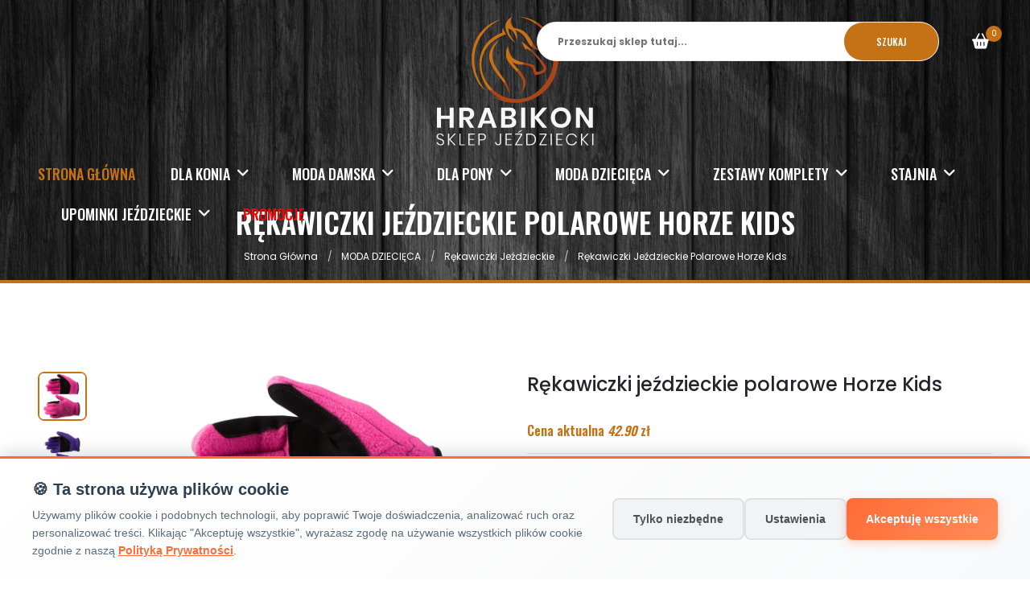

--- FILE ---
content_type: text/html; charset=UTF-8
request_url: https://hrabikon.pl/rekawiczki-jezdzieckie-polarowe-horze-kids-450
body_size: 21867
content:
<!doctype html>
<html class="no-js" lang="pl">
<head>
    <meta charset="utf-8">
<meta http-equiv="x-ua-compatible" content="ie=edge">
<title>rękawiczki jeździeckie polarowe horze kids - 450 - hrabikon.pl</title>
<meta name="keywords" content="Rękawiczki jeździeckie polarowe Horze Kids, Horze, HRABIKON, SKIP_CATEGORY, kup online">
<meta name="description" content="Kup Horze Rękawiczki jeździeckie polarowe Horze Kids w atrakcyjnej cenie. Darmowa wysyłka od 299 zł. Zamów online w HRABIKON!">
<meta name="author" content="hrabikon.pl">
<meta name="viewport" content="width=device-width, initial-scale=1">
<meta name="google-site-verification" content="P5CG_bM0ApjG8PPDvGBzRt8SVqmIILZzWDgTCBV1rak" >
<meta name="robots" content="all">

<!-- Canonical tag -->
<link rel="canonical" href="https://hrabikon.pl/bpThemes/productDetails?idproducts=450&redirect=off&path_info=/rekawiczki-jezdzieckie-polarowe-horze-kids-450">

<!-- Favicon -->
<link rel="shortcut icon" type="image/x-icon" href="/themes/hrabikon/img/favicon.png">
<!-- Google Consent Mode v2 - Default State (przed załadowaniem gtag) -->
<script>
    window.dataLayer = window.dataLayer || [];
    function gtag(){dataLayer.push(arguments);}
    
    // Ustaw domyślny stan zgody (przed załadowaniem gtag.js)
    gtag('consent', 'default', {
        'analytics_storage': 'denied',
        'ad_storage': 'denied',
        'ad_user_data': 'denied',
        'ad_personalization': 'denied',
        'wait_for_update': 500
    });
    
    gtag('js', new Date());
</script>

<!-- Global site tag (gtag.js) - Google Analytics - Async + Defer -->
<script async defer src="https://www.googletagmanager.com/gtag/js?id=UA-79593115-2"></script>
<script>
    // Konfiguracja Google Analytics
    gtag('config', 'UA-79593115-2', {
        'page_title': document.title,
        'page_path': window.location.pathname
    });
</script>

<!-- Cookie Consent JavaScript -->
<script src="/themes/hrabikon/js/cookie-consent.js?696afb3b8c854" defer></script>

<!-- All css here -->
<link rel="stylesheet" href="/themes/hrabikon/css/bootstrap.min.css">
<link rel="stylesheet" href="/themes/hrabikon/css/font-awesome.min.css">
<link rel="stylesheet" href="/themes/hrabikon/css/plugins.css?696afb3b8c856">
<link rel="stylesheet" href="/themes/hrabikon/css/style.css?696afb3b8c857">
<link rel="stylesheet" href="/themes/hrabikon/css/account.css?696afb3b8c858">
<link rel="stylesheet" href="/themes/hrabikon/css/custom.css?696afb3b8c859">
<link rel="stylesheet" href="/themes/hrabikon/css/mobile.css?696afb3b8c85a">
<link rel="stylesheet" href="/themes/hrabikon/css/cookie-consent.css?696afb3b8c85b">
<link rel="stylesheet" href="/css/product-options-display.css?696afb3b8c85c">
<link rel="stylesheet" href="/themes/hrabikon/lib/lightbox/css/lightbox.css">

<!-- Skrypt zapewniający dodanie atrybutów alt do obrazów -->
<script>
document.addEventListener('DOMContentLoaded', function() {
    // Dodaj atrybuty alt do wszystkich obrazów, które ich nie mają
    var images = document.querySelectorAll('img:not([alt])');
    for (var i = 0; i < images.length; i++) {
        var img = images[i];
        var src = img.getAttribute('src');
        if (src) {
            // Pobierz nazwę pliku z ścieżki
            var filename = src.split('/').pop().split('?')[0];
            // Ustaw atrybut alt na podstawie nazwy pliku
            img.setAttribute('alt', filename.replace(/\.[^/.]+$/, '').replace(/[-_]/g, ' '));
        }
    }
});
</script>
    
    <!-- Preconnect do zewnętrznych domen - przyspiesza ładowanie -->
    <link rel="preconnect" href="https://geowidget.easypack24.net" crossorigin>
    <link rel="preconnect" href="https://cdnjs.cloudflare.com" crossorigin>
    <link rel="preconnect" href="https://unpkg.com" crossorigin>
    <link rel="preconnect" href="https://www.google-analytics.com" crossorigin>
    
    <!-- Załaduj EasyPack asynchronicznie (nie blokuje renderowania) -->
    <script src="https://geowidget.easypack24.net/js/sdk-for-javascript.js" defer></script>
    <script type="text/javascript">
        window.easyPackAsyncInit = function () {
            easyPack.init({
                // defaultLocale: 'pl',
                mapType: 'osm',
                searchType: 'osm',
                // points: {
                //     types: ['parcel_locker']
                // },
                // map: {
                //     initialTypes: ['parcel_locker']
                // }
            });
            var map = easyPack.mapWidget('easypack-map', function (point) {
                $.ajax({
                    url: '/basket/pickupPoint',
                    data: {
                        id: point.name,
                        name: point.name,
                        address_street: point.address_details.street + ' ' + point.address_details.building_number,
                        address_zip_code: point.address_details.post_code,
                        address_city: point.address_details.city
                    },
                    success: function (response_json) {
                        var json = JSON.parse(response_json);
                        console.log(json);
                        location.reload();
                    }
                })

            });
        };
    </script>
    
    <!-- Załaduj CSS asynchronicznie z font-display: swap -->
    <link rel="preload" href="https://geowidget.easypack24.net/css/easypack.css" as="style" onload="this.onload=null;this.rel='stylesheet'">
    <noscript><link rel="stylesheet" href="https://geowidget.easypack24.net/css/easypack.css"></noscript>
    
    <link rel="preload" href="https://cdnjs.cloudflare.com/ajax/libs/font-awesome/6.5.1/css/all.min.css" as="style" onload="this.onload=null;this.rel='stylesheet'">
    <noscript><link rel="stylesheet" href="https://cdnjs.cloudflare.com/ajax/libs/font-awesome/6.5.1/css/all.min.css"></noscript>
    
    <link rel="preload" href="https://unpkg.com/swiper/swiper-bundle.min.css" as="style" onload="this.onload=null;this.rel='stylesheet'">
    <noscript><link rel="stylesheet" href="https://unpkg.com/swiper/swiper-bundle.min.css"></noscript>
    
    <link rel="preload" href="https://cdnjs.cloudflare.com/ajax/libs/lightbox2/2.11.3/css/lightbox.min.css" as="style" onload="this.onload=null;this.rel='stylesheet'">
    <noscript><link rel="stylesheet" href="https://cdnjs.cloudflare.com/ajax/libs/lightbox2/2.11.3/css/lightbox.min.css"></noscript>
</head>
<body
    >
    <!-- Load Facebook SDK for JavaScript -->
    <div id="fb-root"></div>
    <script>
        window.fbAsyncInit = function () {
            FB.init({
                xfbml: true,
                version: 'v7.0'
            });
        };

        (function (d, s, id) {
            var js, fjs = d.getElementsByTagName(s)[0];
            if (d.getElementById(id)) return;
            js = d.createElement(s);
            js.id = id;
            js.src = 'https://connect.facebook.net/pl_PL/sdk/xfbml.customerchat.js';
            fjs.parentNode.insertBefore(js, fjs);
        }(document, 'script', 'facebook-jssdk'));</script>

    <!-- Your Chat Plugin code -->
    <div class="fb-customerchat"
         attribution=setup_tool
         page_id="111680766970954">
    </div>
<div id="loader-frame">
    <div class="loader"></div>
</div>
<!-- Header Area Start -->
<header class="header-area header-two header-sticky">
    <div class="header-content d-flex justify-content-end">
        <div class="search-wrapper">
            <form action="/wyszukaj/produkty"
                  class="search-form active"
                  method="post" id="bpshop-header-search-form">
                <input name="query" id="bpshop-search-keywords" type="text" placeholder="Przeszukaj sklep tutaj..."
                       value="">
                <button type="button">Szukaj</button>
                <ul id="search-autocomplete"></ul>
            </form>
        </div>
        <div class="cart-wrapper" id="bpshop-cart-wraper"></div>
    </div>
    <div class="header-container">
        <div class="row">
            <div class="col-lg-12 display-none-md display-none-xs menu-sticky">
                <div class="logo text-center">
                    <a href="/"><img
                                src="/themes/hrabikon/img/logo-white.svg"
                                class="logo-top"
                                alt="rękawiczki jeździeckie polarowe horze kids - 450 - hrabikon.pl"></a>
                </div>
                <div class="ht-main-menu">
                    <nav class="d-flex">
    <ul class="">
                    <li class="active"><a href="/">STRONA GŁÓWNA</a></li>
                                            <li class="catalog">
                <a title="Dla Konia"
                   href="/dla-konia">Dla Konia                    <i class="fa fa-angle-down"></i></a>
                <ul class="big-submenu">
                                        <li>
                    <a title="Akcesoria do Czyszczenia i Skrzynki"
                       href="/akcesoria-do-czyszczenia-i-skrzynki"
                       style="font-weight: bold;" class="category">Akcesoria do Czyszczenia i Skrzynki</a>

                                            <ul class="ht-mega-menu" style="padding-left: 0px;">
                                                            <li>
                                    <a title="Akcesoria do kąpieli"
                                       href="/akcesoria-do-kapieli"
                                       > Akcesoria do kąpieli                                    </a>
                                </li>
                                                            <li>
                                    <a title="Kopystki i pędzelki"
                                       href="/kopystki-i-pedzelki"
                                       > Kopystki i pędzelki                                    </a>
                                </li>
                                                            <li>
                                    <a title="Skrzynki i torby"
                                       href="/skrzynki-i-torby"
                                       > Skrzynki i torby                                    </a>
                                </li>
                                                            <li>
                                    <a title="Szczotki i akcesoria do grzywy i ogona"
                                       href="/szczotki-i-akcesoria-do-grzywy-i-ogona"
                                       > Szczotki i akcesoria do grzywy i ogona                                    </a>
                                </li>
                                                            <li>
                                    <a title="Szczotki włosiane, gumowe"
                                       href="/szczotki"
                                       > Szczotki włosiane, gumowe                                    </a>
                                </li>
                                                            <li>
                                    <a title="Zgrzebła"
                                       href="/zgrzebla"
                                       > Zgrzebła                                    </a>
                                </li>
                                                    </ul>
                                    </li>
                            <li>
                    <a title="Czapraki"
                       href="/czapraki-dla-konia"
                       style="font-weight: bold;" class="category">Czapraki</a>

                                            <ul class="ht-mega-menu" style="padding-left: 0px;">
                                                            <li>
                                    <a title="Ujeżdżeniowe/ Dresażowe"
                                       href="/czaprak-dla-konia-ujezdzeniowe-dresazowe"
                                       > Ujeżdżeniowe/ Dresażowe                                    </a>
                                </li>
                                                            <li>
                                    <a title="Wszechstronne"
                                       href="/czaprak-dla-konia-wszechstronne"
                                       > Wszechstronne                                    </a>
                                </li>
                                                    </ul>
                                    </li>
                            <li>
                    <a title="Derki"
                       href="/derki-dla-konii"
                       style="font-weight: bold;" class="category">Derki</a>

                                            <ul class="ht-mega-menu" style="padding-left: 0px;">
                                                            <li>
                                    <a title="Derki dla psów"
                                       href="/derki-dla-psow"
                                       > Derki dla psów                                    </a>
                                </li>
                                                            <li>
                                    <a title="Ochraniacze pod derkę "
                                       href="/ochraniacze-pod-derke"
                                       > Ochraniacze pod derkę                                     </a>
                                </li>
                                                            <li>
                                    <a title="Ocieplane "
                                       href="/derki-dla-koni-ocieplane"
                                       > Ocieplane                                     </a>
                                </li>
                                                            <li>
                                    <a title="Polarowe"
                                       href="/derka-dla-konia-polarowa"
                                       > Polarowe                                    </a>
                                </li>
                                                            <li>
                                    <a title="Przeciwdeszczowe 0g"
                                       href="/przeciwdeszczowe-0g"
                                       > Przeciwdeszczowe 0g                                    </a>
                                </li>
                                                            <li>
                                    <a title="Stajenne"
                                       href="/stajenne"
                                       > Stajenne                                    </a>
                                </li>
                                                    </ul>
                                    </li>
                            <li>
                    <a title="Kantary i uwiązy"
                       href="/kantary-i-uwiazy-dla-konia"
                       style="font-weight: bold;" class="category">Kantary i uwiązy</a>

                                            <ul class="ht-mega-menu" style="padding-left: 0px;">
                                                            <li>
                                    <a title="Kantary"
                                       href="/kantary-dla-konia"
                                       > Kantary                                    </a>
                                </li>
                                                            <li>
                                    <a title="Komplety"
                                       href="/kantary-i-uwiazy-dla-konia-komplet"
                                       > Komplety                                    </a>
                                </li>
                                                            <li>
                                    <a title="Uwiązy"
                                       href="/uwiaz-dla-konia"
                                       > Uwiązy                                    </a>
                                </li>
                                                    </ul>
                                    </li>
                            <li>
                    <a title="Maski przeciw owadom"
                       href="/maski-przeciw-owadom-dla-konia"
                       style="font-weight: bold;" class="category">Maski przeciw owadom</a>

                                            <ul>
                            <li>
                                <a title="Maski przeciw owadom"
                                   href="/maski-przeciw-owadom-dla-konia"
                                   >zobacz</a>
                            </li>
                        </ul>
                                    </li>
                            <li>
                    <a title="Nauszniki"
                       href="/nauszniki"
                       style="font-weight: bold;" class="category">Nauszniki</a>

                                            <ul>
                            <li>
                                <a title="Nauszniki"
                                   href="/nauszniki"
                                   >zobacz</a>
                            </li>
                        </ul>
                                    </li>
                            <li>
                    <a title="Ochraniacze i kalosze"
                       href="/ochraniacze-i-kalosze-dla-konia"
                       style="font-weight: bold;" class="category">Ochraniacze i kalosze</a>

                                            <ul class="ht-mega-menu" style="padding-left: 0px;">
                                                            <li>
                                    <a title="Kalosze"
                                       href="/kalosze-dla-konia"
                                       > Kalosze                                    </a>
                                </li>
                                                            <li>
                                    <a title="Komplety ochraniaczy"
                                       href="/komplet-ochraniaczy-dla-konia"
                                       > Komplety ochraniaczy                                    </a>
                                </li>
                                                            <li>
                                    <a title="Ochraniacze na przody"
                                       href="/ochraniacze-na-przody-dla-konia"
                                       > Ochraniacze na przody                                    </a>
                                </li>
                                                            <li>
                                    <a title="Ochraniacze na tyły"
                                       href="/ochraniacze-na-tyly-dla-konia"
                                       > Ochraniacze na tyły                                    </a>
                                </li>
                                                            <li>
                                    <a title="Ochraniacze stajenne"
                                       href="/ochraniacze-stajenne"
                                       > Ochraniacze stajenne                                    </a>
                                </li>
                                                            <li>
                                    <a title="Ochraniacze transportowe"
                                       href="/ochraniacze-transportowe"
                                       > Ochraniacze transportowe                                    </a>
                                </li>
                                                    </ul>
                                    </li>
                            <li>
                    <a title="Ochrona przeciwko owadom"
                       href="/ochrona-przeciwko-owadom"
                       style="font-weight: bold;" class="category">Ochrona przeciwko owadom</a>

                                            <ul class="ht-mega-menu" style="padding-left: 0px;">
                                                            <li>
                                    <a title="Derki siatkowe"
                                       href="/derki-siatkowe"
                                       > Derki siatkowe                                    </a>
                                </li>
                                                    </ul>
                                    </li>
                            <li>
                    <a title="Ogłowia i ich akcesoria"
                       href="/oglowia-i-ich-akcesoria"
                       style="font-weight: bold;" class="category">Ogłowia i ich akcesoria</a>

                                            <ul class="ht-mega-menu" style="padding-left: 0px;">
                                                            <li>
                                    <a title="Akcesoria"
                                       href="/akcesoria-oglowia"
                                       > Akcesoria                                    </a>
                                </li>
                                                            <li>
                                    <a title="Napierśniki i wytoki"
                                       href="/napiersniki"
                                       > Napierśniki i wytoki                                    </a>
                                </li>
                                                            <li>
                                    <a title="Ogłowia/tranzelki"
                                       href="/oglowiatranzelki"
                                       > Ogłowia/tranzelki                                    </a>
                                </li>
                                                            <li>
                                    <a title="Wędzidła"
                                       href="/wedzidla"
                                       > Wędzidła                                    </a>
                                </li>
                                                            <li>
                                    <a title="Wodze"
                                       href="/wodze"
                                       > Wodze                                    </a>
                                </li>
                                                    </ul>
                                    </li>
                            <li>
                    <a title="Osprzęt do siodeł"
                       href="/osprzt-do-siodel"
                       style="font-weight: bold;" class="category">Osprzęt do siodeł</a>

                                            <ul class="ht-mega-menu" style="padding-left: 0px;">
                                                            <li>
                                    <a title="Akcesoria"
                                       href="/akcesoria"
                                       > Akcesoria                                    </a>
                                </li>
                                                            <li>
                                    <a title="Futerka na popręgi"
                                       href="/futerka-na-poprgi"
                                       > Futerka na popręgi                                    </a>
                                </li>
                                                            <li>
                                    <a title="Nakładki na siedziska"
                                       href="/nakladki-na-siedziska"
                                       > Nakładki na siedziska                                    </a>
                                </li>
                                                            <li>
                                    <a title="Popręgi skokowe z fartuchem"
                                       href="/popregi-skokowe-z-fartuchem"
                                       > Popręgi skokowe z fartuchem                                    </a>
                                </li>
                                                            <li>
                                    <a title="Popręgi ujeżdżeniowe"
                                       href="/popregi-ujezdzeniowe"
                                       > Popręgi ujeżdżeniowe                                    </a>
                                </li>
                                                            <li>
                                    <a title="Popręgi wszechstronne"
                                       href="/popregi-wszechstronne"
                                       > Popręgi wszechstronne                                    </a>
                                </li>
                                                            <li>
                                    <a title="Puśliska"
                                       href="/pusliska"
                                       > Puśliska                                    </a>
                                </li>
                                                    </ul>
                                    </li>
                            <li>
                    <a title="Owijki i podkładki"
                       href="/owijki-i-podkladki-dla-konia"
                       style="font-weight: bold;" class="category">Owijki i podkładki</a>

                                            <ul class="ht-mega-menu" style="padding-left: 0px;">
                                                            <li>
                                    <a title="Owijki"
                                       href="/owijki-dla-konia"
                                       > Owijki                                    </a>
                                </li>
                                                            <li>
                                    <a title="Podkładki"
                                       href="/podkladki-dla-konia"
                                       > Podkładki                                    </a>
                                </li>
                                                    </ul>
                                    </li>
                            <li>
                    <a title="Pielęgnacja konserwacja sprzętu jeździeckiego"
                       href="/pielegnacja-konserwacja-sprzetu-jezdzieckiego"
                       style="font-weight: bold;" class="category">Pielęgnacja konserwacja sprzętu jeździeckiego</a>

                                            <ul>
                            <li>
                                <a title="Pielęgnacja konserwacja sprzętu jeździeckiego"
                                   href="/pielegnacja-konserwacja-sprzetu-jezdzieckiego"
                                   >zobacz</a>
                            </li>
                        </ul>
                                    </li>
                            <li>
                    <a title="Podkładki pod siodło"
                       href="/podkladki-pod-siodlo-dla-konia"
                       style="font-weight: bold;" class="category">Podkładki pod siodło</a>

                                            <ul>
                            <li>
                                <a title="Podkładki pod siodło"
                                   href="/podkladki-pod-siodlo-dla-konia"
                                   >zobacz</a>
                            </li>
                        </ul>
                                    </li>
                            <li>
                    <a title="Praca z koniem / lonżowanie"
                       href="/praca-z-koniem-lonzowanie"
                       style="font-weight: bold;" class="category">Praca z koniem / lonżowanie</a>

                                            <ul class="ht-mega-menu" style="padding-left: 0px;">
                                                            <li>
                                    <a title="Akcesoria do lonżowania "
                                       href="/akcesoria-do-lonzowania"
                                       > Akcesoria do lonżowania                                     </a>
                                </li>
                                                            <li>
                                    <a title="Kawecany"
                                       href="/kawecany"
                                       > Kawecany                                    </a>
                                </li>
                                                            <li>
                                    <a title="Lonże"
                                       href="/lonze"
                                       > Lonże                                    </a>
                                </li>
                                                            <li>
                                    <a title="Pasy do lonżowania"
                                       href="/pasy-do-lonzowania"
                                       > Pasy do lonżowania                                    </a>
                                </li>
                                                    </ul>
                                    </li>
                            <li>
                    <a title="Zabawki dla koni"
                       href="/zabawki-dla-koni"
                       style="font-weight: bold;" class="category">Zabawki dla koni</a>

                                            <ul>
                            <li>
                                <a title="Zabawki dla koni"
                                   href="/zabawki-dla-koni"
                                   >zobacz</a>
                            </li>
                        </ul>
                                    </li>
                            <li>
                    <a title="Zdrowie i pielęgnacja konia"
                       href="/zdrowie-i-pielegnacja-konia"
                       style="font-weight: bold;" class="category">Zdrowie i pielęgnacja konia</a>

                                            <ul class="ht-mega-menu" style="padding-left: 0px;">
                                                            <li>
                                    <a title="Do sierści, grzywy i ogona"
                                       href="/do-siersci-grzywy-i-ogona"
                                       > Do sierści, grzywy i ogona                                    </a>
                                </li>
                                                            <li>
                                    <a title="Pielęgnacja kopyt"
                                       href="/pielegnacja-kopyt"
                                       > Pielęgnacja kopyt                                    </a>
                                </li>
                                                            <li>
                                    <a title="Smakołyki/Cukierki dla koni"
                                       href="/smakolyki-cukierki-dla-koni"
                                       > Smakołyki/Cukierki dla koni                                    </a>
                                </li>
                                                            <li>
                                    <a title="Suplementy na stawy"
                                       href="/suplementy-na-stawy"
                                       > Suplementy na stawy                                    </a>
                                </li>
                                                            <li>
                                    <a title="Wcierki/ glinki/ żele"
                                       href="/wcierkiglinkizele"
                                       > Wcierki/ glinki/ żele                                    </a>
                                </li>
                                                    </ul>
                                    </li>
                                        <li><a href="/dla-konia"><img
                                src="" alt=""></a></li>
                </ul>
                </li>
                                                <li class="catalog">
                <a title="MODA DAMSKA"
                   href="/moda-damska">MODA DAMSKA                    <i class="fa fa-angle-down"></i></a>
                <ul class="big-submenu">
                                        <li>
                    <a title="Baty"
                       href="/baty"
                       style="font-weight: bold;" class="category">Baty</a>

                                            <ul class="ht-mega-menu" style="padding-left: 0px;">
                                                            <li>
                                    <a title="Baty do lonżowania"
                                       href="/baty-do-lonzowania"
                                       > Baty do lonżowania                                    </a>
                                </li>
                                                            <li>
                                    <a title="Baty skokowe"
                                       href="/baty-skokowe"
                                       > Baty skokowe                                    </a>
                                </li>
                                                            <li>
                                    <a title="Baty ujeżdżeniowe"
                                       href="/baty-ujezdzeniowe"
                                       > Baty ujeżdżeniowe                                    </a>
                                </li>
                                                    </ul>
                                    </li>
                            <li>
                    <a title="Bluzy"
                       href="/bluzy"
                       style="font-weight: bold;" class="category">Bluzy</a>

                                            <ul>
                            <li>
                                <a title="Bluzy"
                                   href="/bluzy"
                                   >zobacz</a>
                            </li>
                        </ul>
                                    </li>
                            <li>
                    <a title="Bryczesy"
                       href="/moda-damska-bryczesy"
                       style="font-weight: bold;" class="category">Bryczesy</a>

                                            <ul class="ht-mega-menu" style="padding-left: 0px;">
                                                            <li>
                                    <a title="Bryczesy z lejem kolanowym"
                                       href="/bryczesy-z-lejem-kolanowym"
                                       > Bryczesy z lejem kolanowym                                    </a>
                                </li>
                                                            <li>
                                    <a title="Bryczesy z pełnym lejem"
                                       href="/bryczesy-z-pelnym-lejem"
                                       > Bryczesy z pełnym lejem                                    </a>
                                </li>
                                                            <li>
                                    <a title="Legginsy jeździeckie"
                                       href="/leginsy-jezdzieckie"
                                       > Legginsy jeździeckie                                    </a>
                                </li>
                                                    </ul>
                                    </li>
                            <li>
                    <a title="Czapki/opaski "
                       href="/czapki-opaski"
                       style="font-weight: bold;" class="category">Czapki/opaski </a>

                                            <ul>
                            <li>
                                <a title="Czapki/opaski "
                                   href="/czapki-opaski"
                                   >zobacz</a>
                            </li>
                        </ul>
                                    </li>
                            <li>
                    <a title="Czapsy"
                       href="/czapsy"
                       style="font-weight: bold;" class="category">Czapsy</a>

                                            <ul>
                            <li>
                                <a title="Czapsy"
                                   href="/czapsy"
                                   >zobacz</a>
                            </li>
                        </ul>
                                    </li>
                            <li>
                    <a title="Kamizelki ochronne"
                       href="/kamizelki-ochronne"
                       style="font-weight: bold;" class="category">Kamizelki ochronne</a>

                                            <ul>
                            <li>
                                <a title="Kamizelki ochronne"
                                   href="/kamizelki-ochronne"
                                   >zobacz</a>
                            </li>
                        </ul>
                                    </li>
                            <li>
                    <a title="Kamizelki/bezrękawniki"
                       href="/kamizelkibezrkawniki"
                       style="font-weight: bold;" class="category">Kamizelki/bezrękawniki</a>

                                            <ul>
                            <li>
                                <a title="Kamizelki/bezrękawniki"
                                   href="/kamizelkibezrkawniki"
                                   >zobacz</a>
                            </li>
                        </ul>
                                    </li>
                            <li>
                    <a title="Kaski"
                       href="/kaski-jezdzieckie"
                       style="font-weight: bold;" class="category">Kaski</a>

                                            <ul>
                            <li>
                                <a title="Kaski"
                                   href="/kaski-jezdzieckie"
                                   >zobacz</a>
                            </li>
                        </ul>
                                    </li>
                            <li>
                    <a title="Koszulki, Polo"
                       href="/koszulki"
                       style="font-weight: bold;" class="category">Koszulki, Polo</a>

                                            <ul>
                            <li>
                                <a title="Koszulki, Polo"
                                   href="/koszulki"
                                   >zobacz</a>
                            </li>
                        </ul>
                                    </li>
                            <li>
                    <a title="Kurtki"
                       href="/kurtki"
                       style="font-weight: bold;" class="category">Kurtki</a>

                                            <ul>
                            <li>
                                <a title="Kurtki"
                                   href="/kurtki"
                                   >zobacz</a>
                            </li>
                        </ul>
                                    </li>
                            <li>
                    <a title="Obuwie jeździeckie"
                       href="/obuwie-jezdzieckie"
                       style="font-weight: bold;" class="category">Obuwie jeździeckie</a>

                                            <ul class="ht-mega-menu" style="padding-left: 0px;">
                                                            <li>
                                    <a title="Akcesoria do butów"
                                       href="/akcesoria-do-butow"
                                       > Akcesoria do butów                                    </a>
                                </li>
                                                            <li>
                                    <a title="Oficerki"
                                       href="/oficerki"
                                       > Oficerki                                    </a>
                                </li>
                                                            <li>
                                    <a title="Sztyblety"
                                       href="/sztyblety-damskie"
                                       > Sztyblety                                    </a>
                                </li>
                                                            <li>
                                    <a title="Termobuty "
                                       href="/termobuty-damskie"
                                       > Termobuty                                     </a>
                                </li>
                                                    </ul>
                                    </li>
                            <li>
                    <a title="Odzież konkursowa"
                       href="/odziez-konkursowa"
                       style="font-weight: bold;" class="category">Odzież konkursowa</a>

                                            <ul class="ht-mega-menu" style="padding-left: 0px;">
                                                            <li>
                                    <a title="Akcesoria konkursowe"
                                       href="/akcesoria-konkursowe"
                                       > Akcesoria konkursowe                                    </a>
                                </li>
                                                            <li>
                                    <a title="Fraki / Marynarki "
                                       href="/fraki-marynarki"
                                       > Fraki / Marynarki                                     </a>
                                </li>
                                                            <li>
                                    <a title="Koszule konkursowe"
                                       href="/koszule-konkursowe-damskie"
                                       > Koszule konkursowe                                    </a>
                                </li>
                                                    </ul>
                                    </li>
                            <li>
                    <a title="Ostrogi"
                       href="/ostrogi"
                       style="font-weight: bold;" class="category">Ostrogi</a>

                                            <ul class="ht-mega-menu" style="padding-left: 0px;">
                                                            <li>
                                    <a title="Ostrogi damskie"
                                       href="/ostrogi-damskie"
                                       > Ostrogi damskie                                    </a>
                                </li>
                                                    </ul>
                                    </li>
                            <li>
                    <a title="Podkolanówki jeździeckie"
                       href="/podkolanowki-jezdzieckie-damskie"
                       style="font-weight: bold;" class="category">Podkolanówki jeździeckie</a>

                                            <ul>
                            <li>
                                <a title="Podkolanówki jeździeckie"
                                   href="/podkolanowki-jezdzieckie-damskie"
                                   >zobacz</a>
                            </li>
                        </ul>
                                    </li>
                            <li>
                    <a title="Rękawiczki"
                       href="/rekawiczki"
                       style="font-weight: bold;" class="category">Rękawiczki</a>

                                            <ul>
                            <li>
                                <a title="Rękawiczki"
                                   href="/rekawiczki"
                                   >zobacz</a>
                            </li>
                        </ul>
                                    </li>
                                        <li><a href="/moda-damska"><img
                                src="" alt=""></a></li>
                </ul>
                </li>
                                                <li class="catalog">
                <a title="DLA PONY"
                   href="/dla-pony">DLA PONY                    <i class="fa fa-angle-down"></i></a>
                <ul class="big-submenu">
                                        <li>
                    <a title="Czapraki"
                       href="/czapraki"
                       style="font-weight: bold;" class="category">Czapraki</a>

                                            <ul class="ht-mega-menu" style="padding-left: 0px;">
                                                            <li>
                                    <a title="Ujeżdżeniowe"
                                       href="/ujezdzeniowe-pony"
                                       > Ujeżdżeniowe                                    </a>
                                </li>
                                                            <li>
                                    <a title="Wszechstronne"
                                       href="/wszechstronne"
                                       > Wszechstronne                                    </a>
                                </li>
                                                    </ul>
                                    </li>
                            <li>
                    <a title="Derki PONY"
                       href="/derki-pony"
                       style="font-weight: bold;" class="category">Derki PONY</a>

                                            <ul class="ht-mega-menu" style="padding-left: 0px;">
                                                            <li>
                                    <a title="Przeciwdeszczowe ocieplane "
                                       href="/przeciwdeszczowe-ocieplane"
                                       > Przeciwdeszczowe ocieplane                                     </a>
                                </li>
                                                    </ul>
                                    </li>
                            <li>
                    <a title="Kantary i uwiązy"
                       href="/kantary-i-uwiazy-pony"
                       style="font-weight: bold;" class="category">Kantary i uwiązy</a>

                                            <ul class="ht-mega-menu" style="padding-left: 0px;">
                                                            <li>
                                    <a title="Kantary "
                                       href="/kantary-pony"
                                       > Kantary                                     </a>
                                </li>
                                                    </ul>
                                    </li>
                            <li>
                    <a title="Nauszniki PONY"
                       href="/nauszniki-pony"
                       style="font-weight: bold;" class="category">Nauszniki PONY</a>

                                            <ul>
                            <li>
                                <a title="Nauszniki PONY"
                                   href="/nauszniki-pony"
                                   >zobacz</a>
                            </li>
                        </ul>
                                    </li>
                            <li>
                    <a title="Ochraniacze "
                       href="/ochraniacze-pony"
                       style="font-weight: bold;" class="category">Ochraniacze </a>

                                            <ul class="ht-mega-menu" style="padding-left: 0px;">
                                                            <li>
                                    <a title="Ochraniacze na przody"
                                       href="/ochraniacze-na-przody-pony"
                                       > Ochraniacze na przody                                    </a>
                                </li>
                                                            <li>
                                    <a title="Ochraniacze na tyły"
                                       href="/ochraniacze-na-tyly-pony"
                                       > Ochraniacze na tyły                                    </a>
                                </li>
                                                            <li>
                                    <a title="Ochraniacze transportowe"
                                       href="/ochraniacze-transportowe-pony"
                                       > Ochraniacze transportowe                                    </a>
                                </li>
                                                    </ul>
                                    </li>
                            <li>
                    <a title="Ogłowia i ich akcesoria"
                       href="/oglowia-i-ich-akcesoria-pony"
                       style="font-weight: bold;" class="category">Ogłowia i ich akcesoria</a>

                                            <ul class="ht-mega-menu" style="padding-left: 0px;">
                                                            <li>
                                    <a title="Napierśniki i wytoki"
                                       href="/napiersniki-i-wytoki-pony"
                                       > Napierśniki i wytoki                                    </a>
                                </li>
                                                            <li>
                                    <a title="Ogłowia"
                                       href="/oglowia"
                                       > Ogłowia                                    </a>
                                </li>
                                                    </ul>
                                    </li>
                                        <li><a href="/dla-pony"><img
                                src="" alt=""></a></li>
                </ul>
                </li>
                                                <li class="catalog">
                <a title="MODA DZIECIĘCA"
                   href="/moda-dziecieca">MODA DZIECIĘCA                    <i class="fa fa-angle-down"></i></a>
                <ul class="big-submenu">
                                        <li>
                    <a title="Baty"
                       href="/baty"
                       style="font-weight: bold;" class="category">Baty</a>

                                            <ul>
                            <li>
                                <a title="Baty"
                                   href="/baty"
                                   >zobacz</a>
                            </li>
                        </ul>
                                    </li>
                            <li>
                    <a title="Bluzy dziecięce"
                       href="/bluzy-dzieciece"
                       style="font-weight: bold;" class="category">Bluzy dziecięce</a>

                                            <ul>
                            <li>
                                <a title="Bluzy dziecięce"
                                   href="/bluzy-dzieciece"
                                   >zobacz</a>
                            </li>
                        </ul>
                                    </li>
                            <li>
                    <a title="Bryczesy"
                       href="/bryczesy-dzieciece"
                       style="font-weight: bold;" class="category">Bryczesy</a>

                                            <ul class="ht-mega-menu" style="padding-left: 0px;">
                                                            <li>
                                    <a title="Bryczesy z pełnym lejem i kolanowym"
                                       href="/bryczesy-z-pelnym-lejem-i-kolanowym"
                                       > Bryczesy z pełnym lejem i kolanowym                                    </a>
                                </li>
                                                            <li>
                                    <a title="Legginsy"
                                       href="/bryczesy-legginsy-dzieciece"
                                       > Legginsy                                    </a>
                                </li>
                                                    </ul>
                                    </li>
                            <li>
                    <a title="Czapki/opaski dziecięce"
                       href="/czapki-opaski-dzieciece"
                       style="font-weight: bold;" class="category">Czapki/opaski dziecięce</a>

                                            <ul>
                            <li>
                                <a title="Czapki/opaski dziecięce"
                                   href="/czapki-opaski-dzieciece"
                                   >zobacz</a>
                            </li>
                        </ul>
                                    </li>
                            <li>
                    <a title="Czapsy"
                       href="/czapsy-dzieciece"
                       style="font-weight: bold;" class="category">Czapsy</a>

                                            <ul>
                            <li>
                                <a title="Czapsy"
                                   href="/czapsy-dzieciece"
                                   >zobacz</a>
                            </li>
                        </ul>
                                    </li>
                            <li>
                    <a title="Kamizelki/bezrękawniki"
                       href="/kamizelki-bezrekawniki"
                       style="font-weight: bold;" class="category">Kamizelki/bezrękawniki</a>

                                            <ul>
                            <li>
                                <a title="Kamizelki/bezrękawniki"
                                   href="/kamizelki-bezrekawniki"
                                   >zobacz</a>
                            </li>
                        </ul>
                                    </li>
                            <li>
                    <a title="Kaski"
                       href="/kaski-dla-dzieci"
                       style="font-weight: bold;" class="category">Kaski</a>

                                            <ul>
                            <li>
                                <a title="Kaski"
                                   href="/kaski-dla-dzieci"
                                   >zobacz</a>
                            </li>
                        </ul>
                                    </li>
                            <li>
                    <a title="Koszulki, Polo"
                       href="/koszulki-polo"
                       style="font-weight: bold;" class="category">Koszulki, Polo</a>

                                            <ul>
                            <li>
                                <a title="Koszulki, Polo"
                                   href="/koszulki-polo"
                                   >zobacz</a>
                            </li>
                        </ul>
                                    </li>
                            <li>
                    <a title="Kurtki"
                       href="/kurtki"
                       style="font-weight: bold;" class="category">Kurtki</a>

                                            <ul>
                            <li>
                                <a title="Kurtki"
                                   href="/kurtki"
                                   >zobacz</a>
                            </li>
                        </ul>
                                    </li>
                            <li>
                    <a title="Obuwie jeździeckie"
                       href="/obuwie-jezdzieckie-dla-dzieci"
                       style="font-weight: bold;" class="category">Obuwie jeździeckie</a>

                                            <ul class="ht-mega-menu" style="padding-left: 0px;">
                                                            <li>
                                    <a title="Sztyblety"
                                       href="/sztyblety-dla-dzieci"
                                       > Sztyblety                                    </a>
                                </li>
                                                            <li>
                                    <a title="Termobuty"
                                       href="/termobuty"
                                       > Termobuty                                    </a>
                                </li>
                                                    </ul>
                                    </li>
                            <li>
                    <a title="Odzież konkursowa"
                       href="/odziez-konkursowa"
                       style="font-weight: bold;" class="category">Odzież konkursowa</a>

                                            <ul class="ht-mega-menu" style="padding-left: 0px;">
                                                            <li>
                                    <a title="Fraki"
                                       href="/fraki-dzieciece"
                                       > Fraki                                    </a>
                                </li>
                                                            <li>
                                    <a title="Koszulki konkursowe dziecięce"
                                       href="/koszulki-konkursowe-dzieciece"
                                       > Koszulki konkursowe dziecięce                                    </a>
                                </li>
                                                    </ul>
                                    </li>
                            <li>
                    <a title="Paski"
                       href="/paski"
                       style="font-weight: bold;" class="category">Paski</a>

                                            <ul>
                            <li>
                                <a title="Paski"
                                   href="/paski"
                                   >zobacz</a>
                            </li>
                        </ul>
                                    </li>
                            <li>
                    <a title="Podkolanówki jeździeckie"
                       href="/podkolanowki-jezdzieckie-dzieciece"
                       style="font-weight: bold;" class="category">Podkolanówki jeździeckie</a>

                                            <ul>
                            <li>
                                <a title="Podkolanówki jeździeckie"
                                   href="/podkolanowki-jezdzieckie-dzieciece"
                                   >zobacz</a>
                            </li>
                        </ul>
                                    </li>
                            <li>
                    <a title="Rękawiczki jeździeckie"
                       href="/rkawiczki-jezdzieckie"
                       style="font-weight: bold;" class="category">Rękawiczki jeździeckie</a>

                                            <ul>
                            <li>
                                <a title="Rękawiczki jeździeckie"
                                   href="/rkawiczki-jezdzieckie"
                                   >zobacz</a>
                            </li>
                        </ul>
                                    </li>
                                        <li><a href="/moda-dziecieca"><img
                                src="" alt=""></a></li>
                </ul>
                </li>
                                                <li class="catalog">
                <a title="ZESTAWY KOMPLETY"
                   href="/zestawy-komplety">ZESTAWY KOMPLETY                    <i class="fa fa-angle-down"></i></a>
                <ul class="big-submenu">
                                        <li>
                    <a title="Zestaw czaprak i nauszniki"
                       href="/zestaw-czaprak-i-nauszniki"
                       style="font-weight: bold;" class="category">Zestaw czaprak i nauszniki</a>

                                            <ul>
                            <li>
                                <a title="Zestaw czaprak i nauszniki"
                                   href="/zestaw-czaprak-i-nauszniki"
                                   >zobacz</a>
                            </li>
                        </ul>
                                    </li>
                            <li>
                    <a title="Zestaw czapraki i ochraniacze owijki"
                       href="/zestaw-czapraki-i-ochraniacze-owijki"
                       style="font-weight: bold;" class="category">Zestaw czapraki i ochraniacze owijki</a>

                                            <ul>
                            <li>
                                <a title="Zestaw czapraki i ochraniacze owijki"
                                   href="/zestaw-czapraki-i-ochraniacze-owijki"
                                   >zobacz</a>
                            </li>
                        </ul>
                                    </li>
                            <li>
                    <a title="Zestawy do czyszczenia"
                       href="/zestawy-do-czyszczenia"
                       style="font-weight: bold;" class="category">Zestawy do czyszczenia</a>

                                            <ul>
                            <li>
                                <a title="Zestawy do czyszczenia"
                                   href="/zestawy-do-czyszczenia"
                                   >zobacz</a>
                            </li>
                        </ul>
                                    </li>
                                        <li><a href="/zestawy-komplety"><img
                                src="" alt=""></a></li>
                </ul>
                </li>
                                                <li class="catalog">
                <a title="STAJNIA"
                   href="/stajnia">STAJNIA                    <i class="fa fa-angle-down"></i></a>
                <ul class="big-submenu">
                                        <li>
                    <a title="Kurtyny na boks"
                       href="/kurtyny-na-boks"
                       style="font-weight: bold;" class="category">Kurtyny na boks</a>

                                            <ul>
                            <li>
                                <a title="Kurtyny na boks"
                                   href="/kurtyny-na-boks"
                                   >zobacz</a>
                            </li>
                        </ul>
                                    </li>
                            <li>
                    <a title="Na ujeżdżalnię "
                       href="/na-ujezdzalnie"
                       style="font-weight: bold;" class="category">Na ujeżdżalnię </a>

                                            <ul>
                            <li>
                                <a title="Na ujeżdżalnię "
                                   href="/na-ujezdzalnie"
                                   >zobacz</a>
                            </li>
                        </ul>
                                    </li>
                            <li>
                    <a title="Siatki na siano"
                       href="/siatki-na-siano"
                       style="font-weight: bold;" class="category">Siatki na siano</a>

                                            <ul>
                            <li>
                                <a title="Siatki na siano"
                                   href="/siatki-na-siano"
                                   >zobacz</a>
                            </li>
                        </ul>
                                    </li>
                            <li>
                    <a title="Wieszaki"
                       href="/wieszaki"
                       style="font-weight: bold;" class="category">Wieszaki</a>

                                            <ul>
                            <li>
                                <a title="Wieszaki"
                                   href="/wieszaki"
                                   >zobacz</a>
                            </li>
                        </ul>
                                    </li>
                            <li>
                    <a title="Żłoby i wiadra"
                       href="/zloby-i-wiadra"
                       style="font-weight: bold;" class="category">Żłoby i wiadra</a>

                                            <ul>
                            <li>
                                <a title="Żłoby i wiadra"
                                   href="/zloby-i-wiadra"
                                   >zobacz</a>
                            </li>
                        </ul>
                                    </li>
                                        <li><a href="/stajnia"><img
                                src="" alt=""></a></li>
                </ul>
                </li>
                                                <li class="catalog">
                <a title="Upominki jeździeckie"
                   href="/upominki-jezdzieckie">Upominki jeździeckie                    <i class="fa fa-angle-down"></i></a>
                <ul class="big-submenu">
                                                    <li><a href="/upominki-jezdzieckie"><img
                                src="" alt=""></a></li>
                </ul>
                </li>
                            <li><a href="/promocje" title="Promocje" style="color: red;">PROMOCJE</a></li>
    </ul>
    </li>
    </ul>
</nav>

<style>
    .ht-main-menu nav > ul > li {
        display: block;
        float: left;
        margin: 0 15.5px;
    }

    .ht-main-menu > nav > ul > li > .ht-mega-menu > li {
        width: 300px !important;
    }

    .ht-main-menu a {
        padding: 0px;
        height: 20px;
        line-height: 20px;
    }

    .ht-main-menu > nav > ul > li > ul {
        width: 300px;
    }

    .ht-main-menu > nav > ul > li > ul > li > ul > li,
    .ht-main-menu > nav > ul > li > ul > li > a {
        font-size: 10px;
    }
</style>                </div>
            </div>
        </div>
    </div>
    <!-- Header Area End -->
    <!-- Mobile Menu Area Start -->
    <div class="mobile-menu-area">
        <div class="mobile-menu container">
            <nav id="mobile-menu-active">
    <ul class="menu-overflow">
                    <li><a href="/dla-konia">Dla Konia</a>
                <ul>
                                            <li><a href="/akcesoria-do-czyszczenia-i-skrzynki">Akcesoria do Czyszczenia i Skrzynki</a></li>
                                            <li><a href="/czapraki-dla-konia">Czapraki</a></li>
                                            <li><a href="/derki-dla-konii">Derki</a></li>
                                            <li><a href="/kantary-i-uwiazy-dla-konia">Kantary i uwiązy</a></li>
                                            <li><a href="/maski-przeciw-owadom-dla-konia">Maski przeciw owadom</a></li>
                                            <li><a href="/nauszniki">Nauszniki</a></li>
                                            <li><a href="/ochraniacze-i-kalosze-dla-konia">Ochraniacze i kalosze</a></li>
                                            <li><a href="/ochrona-przeciwko-owadom">Ochrona przeciwko owadom</a></li>
                                            <li><a href="/oglowia-i-ich-akcesoria">Ogłowia i ich akcesoria</a></li>
                                            <li><a href="/osprzt-do-siodel">Osprzęt do siodeł</a></li>
                                            <li><a href="/owijki-i-podkladki-dla-konia">Owijki i podkładki</a></li>
                                            <li><a href="/pielegnacja-konserwacja-sprzetu-jezdzieckiego">Pielęgnacja konserwacja sprzętu jeździeckiego</a></li>
                                            <li><a href="/podkladki-pod-siodlo-dla-konia">Podkładki pod siodło</a></li>
                                            <li><a href="/praca-z-koniem-lonzowanie">Praca z koniem / lonżowanie</a></li>
                                            <li><a href="/zabawki-dla-koni">Zabawki dla koni</a></li>
                                            <li><a href="/zdrowie-i-pielegnacja-konia">Zdrowie i pielęgnacja konia</a></li>
                                    </ul>
            </li>
                    <li><a href="/moda-damska">MODA DAMSKA</a>
                <ul>
                                            <li><a href="/baty">Baty</a></li>
                                            <li><a href="/bluzy">Bluzy</a></li>
                                            <li><a href="/moda-damska-bryczesy">Bryczesy</a></li>
                                            <li><a href="/czapki-opaski">Czapki/opaski </a></li>
                                            <li><a href="/czapsy">Czapsy</a></li>
                                            <li><a href="/kamizelki-ochronne">Kamizelki ochronne</a></li>
                                            <li><a href="/kamizelkibezrkawniki">Kamizelki/bezrękawniki</a></li>
                                            <li><a href="/kaski-jezdzieckie">Kaski</a></li>
                                            <li><a href="/koszulki">Koszulki, Polo</a></li>
                                            <li><a href="/kurtki">Kurtki</a></li>
                                            <li><a href="/obuwie-jezdzieckie">Obuwie jeździeckie</a></li>
                                            <li><a href="/odziez-konkursowa">Odzież konkursowa</a></li>
                                            <li><a href="/ostrogi">Ostrogi</a></li>
                                            <li><a href="/podkolanowki-jezdzieckie-damskie">Podkolanówki jeździeckie</a></li>
                                            <li><a href="/rekawiczki">Rękawiczki</a></li>
                                    </ul>
            </li>
                    <li><a href="/dla-pony">DLA PONY</a>
                <ul>
                                            <li><a href="/czapraki">Czapraki</a></li>
                                            <li><a href="/derki-pony">Derki PONY</a></li>
                                            <li><a href="/kantary-i-uwiazy-pony">Kantary i uwiązy</a></li>
                                            <li><a href="/nauszniki-pony">Nauszniki PONY</a></li>
                                            <li><a href="/ochraniacze-pony">Ochraniacze </a></li>
                                            <li><a href="/oglowia-i-ich-akcesoria-pony">Ogłowia i ich akcesoria</a></li>
                                    </ul>
            </li>
                    <li><a href="/moda-dziecieca">MODA DZIECIĘCA</a>
                <ul>
                                            <li><a href="/baty">Baty</a></li>
                                            <li><a href="/bluzy-dzieciece">Bluzy dziecięce</a></li>
                                            <li><a href="/bryczesy-dzieciece">Bryczesy</a></li>
                                            <li><a href="/czapki-opaski-dzieciece">Czapki/opaski dziecięce</a></li>
                                            <li><a href="/czapsy-dzieciece">Czapsy</a></li>
                                            <li><a href="/kamizelki-bezrekawniki">Kamizelki/bezrękawniki</a></li>
                                            <li><a href="/kaski-dla-dzieci">Kaski</a></li>
                                            <li><a href="/koszulki-polo">Koszulki, Polo</a></li>
                                            <li><a href="/kurtki">Kurtki</a></li>
                                            <li><a href="/obuwie-jezdzieckie-dla-dzieci">Obuwie jeździeckie</a></li>
                                            <li><a href="/odziez-konkursowa">Odzież konkursowa</a></li>
                                            <li><a href="/paski">Paski</a></li>
                                            <li><a href="/podkolanowki-jezdzieckie-dzieciece">Podkolanówki jeździeckie</a></li>
                                            <li><a href="/rkawiczki-jezdzieckie">Rękawiczki jeździeckie</a></li>
                                    </ul>
            </li>
                    <li><a href="/zestawy-komplety">ZESTAWY KOMPLETY</a>
                <ul>
                                            <li><a href="/zestaw-czaprak-i-nauszniki">Zestaw czaprak i nauszniki</a></li>
                                            <li><a href="/zestaw-czapraki-i-ochraniacze-owijki">Zestaw czapraki i ochraniacze owijki</a></li>
                                            <li><a href="/zestawy-do-czyszczenia">Zestawy do czyszczenia</a></li>
                                    </ul>
            </li>
                    <li><a href="/stajnia">STAJNIA</a>
                <ul>
                                            <li><a href="/kurtyny-na-boks">Kurtyny na boks</a></li>
                                            <li><a href="/na-ujezdzalnie">Na ujeżdżalnię </a></li>
                                            <li><a href="/siatki-na-siano">Siatki na siano</a></li>
                                            <li><a href="/wieszaki">Wieszaki</a></li>
                                            <li><a href="/zloby-i-wiadra">Żłoby i wiadra</a></li>
                                    </ul>
            </li>
                    <li><a href="/upominki-jezdzieckie">Upominki jeździeckie</a>
                <ul>
                                    </ul>
            </li>
            </ul>
</nav>        </div>
        <div class="logo text-center">
            <a href="/"><img
                        src="/themes/hrabikon/img/logo-white.svg"
                        class="logo-top"
                        alt="rękawiczki jeździeckie polarowe horze kids - 450 - hrabikon.pl"></a>
        </div>
    </div>
    <!-- Mobile Menu Area End -->
    <!--Start of Login Form-->
    <div class="modal fade" id="login_box" tabindex="-1" role="dialog">
        <div class="modal-dialog" role="document">
            <div class="modal-content">
                <div class="modal-header">
                    <button type="button" class="close" data-dismiss="modal" aria-label="Close"><span
                                aria-hidden="true"><i class="fa fa-close"></i></span></button>
                </div>
                <div class="modal-body">
                    <div class="form-pop-up-content">
                        <div class="login">Zaloguj się na swoje konto</div>
                        <form action="#" method="post" id="account-login">
                            <div id="response-alert"></div>
                            <div class="form-box">
                                <input type="text" placeholder="Adres e-mail" name="mail">
                                <input type="password" placeholder="Hasło" name="password">
                            </div>
                            <div class="checkobx-link">
                                <div class="left-col">
                                    <input type="checkbox" id="remember_me"><label for="remember_me">Zapamiętaj
                                        mnie</label>
                                </div>
                                <div class="right-col"><a href="#">Zapomniałeś hasła?</a></div>
                            </div>
                            <button type="submit">Zaloguj się</button>
                        </form>
                    </div>
                </div>
            </div>
        </div>
    </div>
    <!--End of Login Form-->
</header>
<!-- Header Area End -->

<!-- Breadcrumb Area Start -->
<div class="breadcrumb-area bg-12 text-center">
    <div class="container">
        <h1>Rękawiczki jeździeckie polarowe Horze Kids</h1>
        <nav aria-label="breadcrumb">
            <ul class="breadcrumb">
            <li class="breadcrumb-item"><a title="strona główna" href="https://hrabikon.pl">strona główna</a></li>
            <li class="breadcrumb-item"><a title="MODA DZIECIĘCA" href="/moda-dziecieca">MODA DZIECIĘCA</a></li>
            <li class="breadcrumb-item"><a title="Rękawiczki jeździeckie" href="/rkawiczki-jezdzieckie">Rękawiczki jeździeckie</a></li>
            <li class="breadcrumb-item"><a title="Rękawiczki jeździeckie polarowe Horze Kids" href="rekawiczki-jezdzieckie-polarowe-horze-kids-450">Rękawiczki jeździeckie polarowe Horze Kids</a></li>
    </ul>        </nav>
    </div>
</div>
<!-- Breadcrumb Area End -->

<!-- Product DEtails Area Start -->
<div class="product-detials-area bg-gray pt-110">
    <div class="container">
        <div class="row">
            <div class="col-lg-6 col-md-6">
                <div class="product-gallery" itemscope itemtype="http://schema.org/ImageGallery">
                    <div class="row">
                        <!-- Miniatury - na desktop po lewej, na mobile pod spodem -->
                        <div class="col-12 col-md-2 order-md-1 order-2">
                            <div class="thumbnails-column" id="thumbnails-column">
                                <div class="thumb-nav">
                                    <button class="nav-up" title="Poprzednie zdjęcie" aria-label="Poprzednie zdjęcie">
                                        <i class="fas fa-angle-up"></i>
                                    </button>
                                    <button class="nav-down" title="Następne zdjęcie" aria-label="Następne zdjęcie">
                                        <i class="fas fa-angle-down"></i>
                                    </button>
                                </div>
                                
                                <div class="thumbnails-wrapper">
                                                                            <div class="thumb-item active" 
                                             data-index="0"
                                             data-src="/images/products/webp/c6946ead4e1bb9398fadd133e9d084bf.webp"
                                             role="button"
                                             aria-label="Miniatura 1 - Rękawiczki jeździeckie polarowe Horze Kids"
                                             itemprop="thumbnail">
                                            <img src="/images/products/webp/c6946ead4e1bb9398fadd133e9d084bf.webp" 
                                                 alt="Rękawiczki jeździeckie polarowe Horze Kids - zdjęcie 1"
                                                 title="Rękawiczki jeździeckie polarowe Horze Kids - kliknij aby powiększyć"
                                                 loading="lazy"
                                                 width="100"
                                                 height="100"
                                                 itemprop="thumbnailUrl">
                                        </div>
                                                                            <div class="thumb-item " 
                                             data-index="1"
                                             data-src="/images/products/webp/692a8df8db63d3a712ad9a80c806386d.webp"
                                             role="button"
                                             aria-label="Miniatura 2 - Rękawiczki jeździeckie polarowe Horze Kids"
                                             itemprop="thumbnail">
                                            <img src="/images/products/webp/692a8df8db63d3a712ad9a80c806386d.webp" 
                                                 alt="Rękawiczki jeździeckie polarowe Horze Kids - zdjęcie 2"
                                                 title="Rękawiczki jeździeckie polarowe Horze Kids - kliknij aby powiększyć"
                                                 loading="lazy"
                                                 width="100"
                                                 height="100"
                                                 itemprop="thumbnailUrl">
                                        </div>
                                                                            <div class="thumb-item " 
                                             data-index="2"
                                             data-src="/images/products/webp/d223191b74ff7167a81d47b73f243ab8.webp"
                                             role="button"
                                             aria-label="Miniatura 3 - Rękawiczki jeździeckie polarowe Horze Kids"
                                             itemprop="thumbnail">
                                            <img src="/images/products/webp/d223191b74ff7167a81d47b73f243ab8.webp" 
                                                 alt="Rękawiczki jeździeckie polarowe Horze Kids - zdjęcie 3"
                                                 title="Rękawiczki jeździeckie polarowe Horze Kids - kliknij aby powiększyć"
                                                 loading="lazy"
                                                 width="100"
                                                 height="100"
                                                 itemprop="thumbnailUrl">
                                        </div>
                                                                    </div>
                                
                                <div class="thumbnails-scroll-hint d-md-none">
                                    <i class="fas fa-arrow-right"></i> Przewiń, aby zobaczyć więcej
                                </div>
                            </div>
                        </div>
                        
                        <!-- Główne zdjęcie -->
                        <div class="col-12 col-md-10 order-md-2 order-1">
                            <div class="main-image-container">
                                                                                                    <img src="/images/products/webp/c6946ead4e1bb9398fadd133e9d084bf.webp" 
                                         class="main-image"
                                         alt="Rękawiczki jeździeckie polarowe Horze Kids"
                                         title="Rękawiczki jeździeckie polarowe Horze Kids - kliknij aby powiększyć"
                                         loading="eager"
                                         itemprop="image"
                                         width="600"
                                         height="600">
                                                            </div>
                        </div>
                    </div>
                </div>
            </div>
            <div class="col-lg-6 col-md-6">
                <div class="product-details-text">
                    <p class="h3productdetails">Rękawiczki jeździeckie polarowe Horze Kids</p>
                                                                                                        <p class="h4productdetails">Cena aktualna <i class="product-price-normal">42.90</i> zł</p>
                                                        <hr>
                                                        
                            <div id="product-options-container">
                                <form action="/products/show?idproducts=450"
                                      class="clearfix products-show-basket-section" id="orders_transport"
                                      method="post"
                                      data-idproducts="450">
                                    <div class="row">
                                        <div class="col-md-12" id="product-option">
                                            <div class="products-options-groups"
                                                 data-idproducts="450">
                                            </div>
                                            
<div class="alert alert-info">Proszę wybrać wariant produktu aby sprawdzić jego dostępność oraz dodać go do koszyka:</div>

<div class="sku-wrap" data-idproducts="450">
    </div>

<div class="shipping-time-sections hidden-element">
    <div id="bpshop-products-stock-availability-status"></div>
    <div>
        <i class="fa fa-truck" aria-hidden="true"></i> wysyłka do: <b
                class="bpshop-products-stock-send-status">10 dni roboczych</b>
    </div>
    </div>

<div class="products-quantity-sections">
    <div class="row">
        <div class="col-md-12">
            <div class="sku-title">Podaj ilość aby móc dodac produkt do koszyka:</div>
        </div>
    </div>
    <div class="row">
        <div class="col-md-3">
            <ul class="product-quantity">
                <b class="unit-max hidden-element"></b>
                <li>
                    <button class="product-quantity-btn" data-action="-">-</button>
                </li>
                <li>
                    <input value="1" data-min="1" data-max="0" class="product-quantity-value" readonly="readonly">
                </li>
                <li>
                    <button class="product-quantity-btn" data-action="+">+</button>
                </li>
            </ul>
        </div>
        <div class="col-md-9">
            <button id="bpshop-add-to-basket" class="disabled">dodaj do koszyka</button>
        </div>
    </div>
</div>
                                        </div>
                                    </div>
                                    <input type="hidden" name="bpshop_products[idproducts]"
                                           value="450">
                                    <input type="hidden" name="variant_price" id="variant_price" 
                                           value="42.90">
                                           
                            
                                </form>
                            </div>
                            
                            <div id="notify-availability-container" class="mt-3" style="display: none;">
                                <div class="notify-availability-section">
                                    <div class="alert alert-warning">
                                        Produkt chwilowo niedostępny. Powiadomimy Cię, gdy produkt będzie dostępny.
                                    </div>
                                    
                                    <form id="notify-form" class="notify-form">
                                        <input type="hidden" name="idproducts" value="450">
                                        <input type="hidden" name="option_string" id="notify-option-string" value="">
                                        
                                        <div class="form-group">
                                            <input type="email" 
                                                   name="email" 
                                                   class="form-control" 
                                                   placeholder="Twój adres e-mail"
                                                   required>
                                        </div>
                                        
                                        <button type="submit" class="notify-btn">
                                            Powiadom o dostępności
                                        </button>
                                    </form>
                                    
                                    <div id="notify-status"></div>
                                </div>
                            </div>

                            <a href="/basket/products.html">
                                <div class="basket_add_success btn-success btn"
                                     style="width: 100%;text-align: center;margin-top: 10px;display: none;">The products have been added to your cart</div>
                                <div class="basket_add_fail btn-warning btn"
                                     style="width: 100%;text-align: center;margin-top: 10px;display: none;">All available products are in your shopping cart</div>
                                <div class="basket_add_no_stock btn-danger btn"
                                     style="width: 100%;text-align: center;margin-top: 10px;display: none;">No products in inventory</div>
                            </a>
                                                            </div>
                <div class="product-review-tab-area bg-gray pt-90 pb-105">
                    <div class="container scroll-area">
                        <div class="p-d-tab-container">
                            <div class="p-tab-btn">
                                <div class="nav" role="tablist">
                                    <a class="active" href="#tab1" data-toggle="tab" role="tab" aria-selected="true"
                                       aria-controls="tab1">Opis</a>
                                </div>
                            </div>
                            <div class="p-d-tab tab-content">
                                <div class="tab-pane active show fade" id="tab1" role="tabpanel">
                                    <div class="tab-items">
                                        <div class="product-desc-text">
                                            <p>Zabawne kolory pozwalające nie zmarznąć dziecięcym palcom..</p>

<p><br />
Rękawiczki zapeniają dodatkowe ciepło małym dłoniom, gdy dziecko tylko je założy odrazu jest mu cieplej i milej. Rękawiczki posiadają wzmocnione obszary z tkaniny zapewniając doskonałą przyczepność r&oacute;wnież podczas zimnej, nieprzyjemnej pogody.&nbsp;</p>

<p>Cechy:</p>

<p>Kolorowe dziecięce rękawiczki polarowe<br />
Logo konia w kolorze srebrnym z przodu<br />
Świetna przyczepność</p>

<p>Opis techniczny:</p>

<p>100% poliestru.</p>
                                        </div>
                                    </div>
                                </div>
                            </div>
                        </div>
                    </div>
                </div>
            </div>
        </div>
    </div>
</div>
<!-- Product DEtails Area End -->

<!-- Protuct Area Start -->
<div class="product-area bg-gray pb-80 mb-95 related-product">
    <div class="container">
        <div class="section-title text-center">
            <div class="section-img d-flex justify-content-center">
            </div>
            <h2>Zobacz również:</h2>
        </div>
    </div>
    <div class="container text-center">
        <div class="ht-product-shop tab-content text-center homepage-products">
    <h2>HRABIKON <span>zobacz również!</span></h2>
    <div class="row">
                    <div class="col-lg-4 col-sm-12">
                <div class="single-product-item " style="height: 720px;">
                    <a href="/rekawiczki-jezdzieckie-dzieciece-flicka-york-1228" title="Rękawiczki jeździeckie dziecięce w silikonowe wędzidła Horze">
                        <p id="h5product">Rękawiczki jeździeckie dziecięce w silikonowe wędzidła Horze</p></a>
                    <div class="product-image" data-product-id="1228">
                        <a href="/rekawiczki-jezdzieckie-dzieciece-flicka-york-1228" title="Rękawiczki jeździeckie dziecięce w silikonowe wędzidła Horze">
                            <div class="product-image-container">
                                <div class="product-img-wrapper">
                                    <img src="/images/products/webp/8df065bfa417b44c476930e9cc6df364.webp"
                                         class="product-img main-product-img h-img-ghost img-responsive img-thumbnail"
                                         alt="Rękawiczki jeździeckie dziecięce w silikonowe wędzidła Horze"
                                         style="background-image: url('/images/products/webp/8df065bfa417b44c476930e9cc6df364.webp');width: 100%;background-size: contain;background-position: center;background-repeat: no-repeat;border-radius: 5px;border: 0px;margin-top: 10px;border-radius: 5px;max-height: 425px;">
                                    
                                    <!-- Dodatkowe zdjęcia z galerii (ukryte) -->
                                                                                                                                                                                                                                                                                                <img src="/images/products/webp/e84e7db5cfcf4162e448c8ac3023ca1b.webp"
                                                     class="product-img gallery-img h-img-ghost img-responsive img-thumbnail"
                                                     alt="Rękawiczki jeździeckie dziecięce w silikonowe wędzidła Horze - zdjęcie 2"
                                                     style="background-image: url('/images/products/webp/e84e7db5cfcf4162e448c8ac3023ca1b.webp');width: 100%;background-size: contain;background-position: center;background-repeat: no-repeat;border-radius: 5px;border: 0px;margin-top: 10px;border-radius: 5px;max-height: 425px;display: none;">
                                                                                                                                                                                <img src="/images/products/webp/3be90677b3bc3432215c321bbca896e9.webp"
                                                     class="product-img gallery-img h-img-ghost img-responsive img-thumbnail"
                                                     alt="Rękawiczki jeździeckie dziecięce w silikonowe wędzidła Horze - zdjęcie 3"
                                                     style="background-image: url('/images/products/webp/3be90677b3bc3432215c321bbca896e9.webp');width: 100%;background-size: contain;background-position: center;background-repeat: no-repeat;border-radius: 5px;border: 0px;margin-top: 10px;border-radius: 5px;max-height: 425px;display: none;">
                                                                                                                                                                                <img src="/images/products/webp/48767452d198315c868c9c1dd78a81bb.webp"
                                                     class="product-img gallery-img h-img-ghost img-responsive img-thumbnail"
                                                     alt="Rękawiczki jeździeckie dziecięce w silikonowe wędzidła Horze - zdjęcie 4"
                                                     style="background-image: url('/images/products/webp/48767452d198315c868c9c1dd78a81bb.webp');width: 100%;background-size: contain;background-position: center;background-repeat: no-repeat;border-radius: 5px;border: 0px;margin-top: 10px;border-radius: 5px;max-height: 425px;display: none;">
                                                                                                                                                                                <img src="/images/products/webp/49836f455150fbaf6fa359975ebd409e.webp"
                                                     class="product-img gallery-img h-img-ghost img-responsive img-thumbnail"
                                                     alt="Rękawiczki jeździeckie dziecięce w silikonowe wędzidła Horze - zdjęcie 5"
                                                     style="background-image: url('/images/products/webp/49836f455150fbaf6fa359975ebd409e.webp');width: 100%;background-size: contain;background-position: center;background-repeat: no-repeat;border-radius: 5px;border: 0px;margin-top: 10px;border-radius: 5px;max-height: 425px;display: none;">
                                                                                                                            
                                        <!-- Wskaźniki galerii -->
                                        <div class="gallery-indicators">
                                                                                            <span class="gallery-dot active" 
                                                      data-index="0"></span>
                                                                                            <span class="gallery-dot " 
                                                      data-index="1"></span>
                                                                                            <span class="gallery-dot " 
                                                      data-index="2"></span>
                                                                                            <span class="gallery-dot " 
                                                      data-index="3"></span>
                                                                                            <span class="gallery-dot " 
                                                      data-index="4"></span>
                                                                                    </div>
                                                                    </div>
                            </div>
                        </a>
                        <div class="product-hover">
                            <ul class="hover-icon-list">
                                <li>
                                    <a href="/rekawiczki-jezdzieckie-dzieciece-flicka-york-1228"
                                       title="Rękawiczki jeździeckie dziecięce w silikonowe wędzidła Horze">
                                        <i class="fa fa-info" aria-hidden="true"></i>
                                    </a>
                                </li>
                            </ul>
                        </div>
                    </div>
                    <div class="product-text">
                        <div class="product-info">
                                                            <div style="height: 68px;"></div>        
                                                        
                            <!-- Warianty kolorystyczne jako miniaturki zdjęć -->
                                                                                    
                            <div class="pro-price">
                                                                    <span class="new-price">79.90 zł</span>
                                                            </div>
                            <a title="Rękawiczki jeździeckie dziecięce w silikonowe wędzidła Horze" href="/rekawiczki-jezdzieckie-dzieciece-flicka-york-1228">
                                <button type="button" class="p-cart-btn default-btn mt-25">ZOBACZ WIĘCEJ</button>
                            </a>
                        </div>
                    </div>
                </div>
            </div>

                                <div class="col-lg-4 col-sm-12">
                <div class="single-product-item " style="height: 720px;">
                    <a href="/rekawiczki-jezdzieckie-zimowe-horze-noa-1154" title="Rękawiczki jeździeckie zimowe HORZE NOA">
                        <p id="h5product">Rękawiczki jeździeckie zimowe HORZE NOA</p></a>
                    <div class="product-image" data-product-id="1154">
                        <a href="/rekawiczki-jezdzieckie-zimowe-horze-noa-1154" title="Rękawiczki jeździeckie zimowe HORZE NOA">
                            <div class="product-image-container">
                                <div class="product-img-wrapper">
                                    <img src="/images/products/webp/cfa474db68092d0e20c681ee1e4100f0.webp"
                                         class="product-img main-product-img h-img-ghost img-responsive img-thumbnail"
                                         alt="Rękawiczki jeździeckie zimowe HORZE NOA"
                                         style="background-image: url('/images/products/webp/cfa474db68092d0e20c681ee1e4100f0.webp');width: 100%;background-size: contain;background-position: center;background-repeat: no-repeat;border-radius: 5px;border: 0px;margin-top: 10px;border-radius: 5px;max-height: 425px;">
                                    
                                    <!-- Dodatkowe zdjęcia z galerii (ukryte) -->
                                                                                                                                                                                                                                                                                                <img src="/images/products/webp/b7d85ed9ccc871c7f25edd6fbcc635b3.webp"
                                                     class="product-img gallery-img h-img-ghost img-responsive img-thumbnail"
                                                     alt="Rękawiczki jeździeckie zimowe HORZE NOA - zdjęcie 2"
                                                     style="background-image: url('/images/products/webp/b7d85ed9ccc871c7f25edd6fbcc635b3.webp');width: 100%;background-size: contain;background-position: center;background-repeat: no-repeat;border-radius: 5px;border: 0px;margin-top: 10px;border-radius: 5px;max-height: 425px;display: none;">
                                                                                                                                                                                <img src="/images/products/webp/c912bd18fe9b3c7ad7499dd4e716fe3d.webp"
                                                     class="product-img gallery-img h-img-ghost img-responsive img-thumbnail"
                                                     alt="Rękawiczki jeździeckie zimowe HORZE NOA - zdjęcie 3"
                                                     style="background-image: url('/images/products/webp/c912bd18fe9b3c7ad7499dd4e716fe3d.webp');width: 100%;background-size: contain;background-position: center;background-repeat: no-repeat;border-radius: 5px;border: 0px;margin-top: 10px;border-radius: 5px;max-height: 425px;display: none;">
                                                                                                                                                                                <img src="/images/products/webp/cc049db7c500a99994efa400d693e389.webp"
                                                     class="product-img gallery-img h-img-ghost img-responsive img-thumbnail"
                                                     alt="Rękawiczki jeździeckie zimowe HORZE NOA - zdjęcie 4"
                                                     style="background-image: url('/images/products/webp/cc049db7c500a99994efa400d693e389.webp');width: 100%;background-size: contain;background-position: center;background-repeat: no-repeat;border-radius: 5px;border: 0px;margin-top: 10px;border-radius: 5px;max-height: 425px;display: none;">
                                                                                                                                                                                <img src="/images/products/webp/f54b32d6c950f4f4c0590df3bcfb7f99.webp"
                                                     class="product-img gallery-img h-img-ghost img-responsive img-thumbnail"
                                                     alt="Rękawiczki jeździeckie zimowe HORZE NOA - zdjęcie 5"
                                                     style="background-image: url('/images/products/webp/f54b32d6c950f4f4c0590df3bcfb7f99.webp');width: 100%;background-size: contain;background-position: center;background-repeat: no-repeat;border-radius: 5px;border: 0px;margin-top: 10px;border-radius: 5px;max-height: 425px;display: none;">
                                                                                                                            
                                        <!-- Wskaźniki galerii -->
                                        <div class="gallery-indicators">
                                                                                            <span class="gallery-dot active" 
                                                      data-index="0"></span>
                                                                                            <span class="gallery-dot " 
                                                      data-index="1"></span>
                                                                                            <span class="gallery-dot " 
                                                      data-index="2"></span>
                                                                                            <span class="gallery-dot " 
                                                      data-index="3"></span>
                                                                                            <span class="gallery-dot " 
                                                      data-index="4"></span>
                                                                                    </div>
                                                                    </div>
                            </div>
                        </a>
                        <div class="product-hover">
                            <ul class="hover-icon-list">
                                <li>
                                    <a href="/rekawiczki-jezdzieckie-zimowe-horze-noa-1154"
                                       title="Rękawiczki jeździeckie zimowe HORZE NOA">
                                        <i class="fa fa-info" aria-hidden="true"></i>
                                    </a>
                                </li>
                            </ul>
                        </div>
                    </div>
                    <div class="product-text">
                        <div class="product-info">
                                                            <div style="background-color: red;color: #ffffff;border-radius: 5px;padding: 3px;margin-right: 10px;margin-left: 10px;">
                                    PROMOCJA
                                </div>
                                <span style="position: absolute;right: 13px;margin-top: -37px;background-color: red;border-radius: 25px;color: #ffffff;padding: 10px;font-weight: bold;">-30                    %</span>
                                <p style="font-weight: bold;">
                                    oszczędzasz: 29.00                                    zł</p>

                                                        
                            <!-- Warianty kolorystyczne jako miniaturki zdjęć -->
                                                                                    
                            <div class="pro-price">
                                                                    <span class="new-price"
                                          style="color: red;">70.00 zł</span>
                                    <span class="old-price"
                                          style="color: black;">99.00 zł</span>
                                                            </div>
                            <a title="Rękawiczki jeździeckie zimowe HORZE NOA" href="/rekawiczki-jezdzieckie-zimowe-horze-noa-1154">
                                <button type="button" class="p-cart-btn default-btn mt-25">ZOBACZ WIĘCEJ</button>
                            </a>
                        </div>
                    </div>
                </div>
            </div>

                                <div class="col-lg-4 col-sm-12">
                <div class="single-product-item " style="height: 720px;">
                    <a href="/rekawiczki-jezdzieckie-dzieciece-flicka-york-1202" title="Rękawiczki jeździeckie dziecięce FLICKA York ">
                        <p id="h5product">Rękawiczki jeździeckie dziecięce FLICKA York </p></a>
                    <div class="product-image" data-product-id="1202">
                        <a href="/rekawiczki-jezdzieckie-dzieciece-flicka-york-1202" title="Rękawiczki jeździeckie dziecięce FLICKA York ">
                            <div class="product-image-container">
                                <div class="product-img-wrapper">
                                    <img src="/images/products/webp/403edbcc0474dae575cd5b8ad8ba967e.webp"
                                         class="product-img main-product-img h-img-ghost img-responsive img-thumbnail"
                                         alt="Rękawiczki jeździeckie dziecięce FLICKA York "
                                         style="background-image: url('/images/products/webp/403edbcc0474dae575cd5b8ad8ba967e.webp');width: 100%;background-size: contain;background-position: center;background-repeat: no-repeat;border-radius: 5px;border: 0px;margin-top: 10px;border-radius: 5px;max-height: 425px;">
                                    
                                    <!-- Dodatkowe zdjęcia z galerii (ukryte) -->
                                                                                                                                                                                                                                                                                                <img src="/images/products/webp/a5c9fc3d31b8d1f160af167cc3a5748f.webp"
                                                     class="product-img gallery-img h-img-ghost img-responsive img-thumbnail"
                                                     alt="Rękawiczki jeździeckie dziecięce FLICKA York  - zdjęcie 2"
                                                     style="background-image: url('/images/products/webp/a5c9fc3d31b8d1f160af167cc3a5748f.webp');width: 100%;background-size: contain;background-position: center;background-repeat: no-repeat;border-radius: 5px;border: 0px;margin-top: 10px;border-radius: 5px;max-height: 425px;display: none;">
                                                                                                                                                                                <img src="/images/products/webp/db9284cb049343e0ef342d9bea2ff611.webp"
                                                     class="product-img gallery-img h-img-ghost img-responsive img-thumbnail"
                                                     alt="Rękawiczki jeździeckie dziecięce FLICKA York  - zdjęcie 3"
                                                     style="background-image: url('/images/products/webp/db9284cb049343e0ef342d9bea2ff611.webp');width: 100%;background-size: contain;background-position: center;background-repeat: no-repeat;border-radius: 5px;border: 0px;margin-top: 10px;border-radius: 5px;max-height: 425px;display: none;">
                                                                                                                                                                                <img src="/images/products/webp/ef4e6de2323fdfb7d0f3ac814a32c87f.webp"
                                                     class="product-img gallery-img h-img-ghost img-responsive img-thumbnail"
                                                     alt="Rękawiczki jeździeckie dziecięce FLICKA York  - zdjęcie 4"
                                                     style="background-image: url('/images/products/webp/ef4e6de2323fdfb7d0f3ac814a32c87f.webp');width: 100%;background-size: contain;background-position: center;background-repeat: no-repeat;border-radius: 5px;border: 0px;margin-top: 10px;border-radius: 5px;max-height: 425px;display: none;">
                                                                                                                            
                                        <!-- Wskaźniki galerii -->
                                        <div class="gallery-indicators">
                                                                                            <span class="gallery-dot active" 
                                                      data-index="0"></span>
                                                                                            <span class="gallery-dot " 
                                                      data-index="1"></span>
                                                                                            <span class="gallery-dot " 
                                                      data-index="2"></span>
                                                                                            <span class="gallery-dot " 
                                                      data-index="3"></span>
                                                                                    </div>
                                                                    </div>
                            </div>
                        </a>
                        <div class="product-hover">
                            <ul class="hover-icon-list">
                                <li>
                                    <a href="/rekawiczki-jezdzieckie-dzieciece-flicka-york-1202"
                                       title="Rękawiczki jeździeckie dziecięce FLICKA York ">
                                        <i class="fa fa-info" aria-hidden="true"></i>
                                    </a>
                                </li>
                            </ul>
                        </div>
                    </div>
                    <div class="product-text">
                        <div class="product-info">
                                                            <div style="height: 68px;"></div>        
                                                        
                            <!-- Warianty kolorystyczne jako miniaturki zdjęć -->
                                                                                        <div class="color-variants">
                                                                            <a href="/rekawiczki-jezdzieckie-dzieciece-flicka-york-1202?color=926" 
                                           class="color-variant-link" 
                                           title="Zobacz wariant: czarno-fioletowy">
                                            <div class="color-variant-thumb">
                                                <img src="/images/products/ef4e6de2323fdfb7d0f3ac814a32c87f.jpg" 
                                                     alt="czarno-fioletowy" 
                                                     class="variant-img"
                                                     onerror="this.style.display='none';">
                                            </div>
                                        </a>
                                                                            <a href="/rekawiczki-jezdzieckie-dzieciece-flicka-york-1202?color=853" 
                                           class="color-variant-link" 
                                           title="Zobacz wariant: czarno-różowy ">
                                            <div class="color-variant-thumb">
                                                <img src="/images/products/403edbcc0474dae575cd5b8ad8ba967e.jpg" 
                                                     alt="czarno-różowy " 
                                                     class="variant-img"
                                                     onerror="this.style.display='none';">
                                            </div>
                                        </a>
                                                                            <a href="/rekawiczki-jezdzieckie-dzieciece-flicka-york-1202?color=561" 
                                           class="color-variant-link" 
                                           title="Zobacz wariant: czarno-szare">
                                            <div class="color-variant-thumb">
                                                <img src="/images/products/a5c9fc3d31b8d1f160af167cc3a5748f.jpg" 
                                                     alt="czarno-szare" 
                                                     class="variant-img"
                                                     onerror="this.style.display='none';">
                                            </div>
                                        </a>
                                                                            <a href="/rekawiczki-jezdzieckie-dzieciece-flicka-york-1202?color=583" 
                                           class="color-variant-link" 
                                           title="Zobacz wariant: czarno-turkusowy">
                                            <div class="color-variant-thumb">
                                                <img src="/images/products/db9284cb049343e0ef342d9bea2ff611.jpg" 
                                                     alt="czarno-turkusowy" 
                                                     class="variant-img"
                                                     onerror="this.style.display='none';">
                                            </div>
                                        </a>
                                                                    </div>
                                                        
                            <div class="pro-price">
                                                                    <span class="new-price">55.00 zł</span>
                                                            </div>
                            <a title="Rękawiczki jeździeckie dziecięce FLICKA York " href="/rekawiczki-jezdzieckie-dzieciece-flicka-york-1202">
                                <button type="button" class="p-cart-btn default-btn mt-25">ZOBACZ WIĘCEJ</button>
                            </a>
                        </div>
                    </div>
                </div>
            </div>

                        </div>
</div>

<style>

    .single-product-item {
        height: 523px;
    }

</style>    </div>
</div>
<!-- Protuct Area End -->

<!-- Protuct Area Start -->
<div class="product-area bg-gray pb-80 mb-95 related-product">
    <div class="container">
        <div class="section-title text-center">
            <div class="section-img d-flex justify-content-center">
            </div>
            <h2>Zobacz również:</h2>
        </div>
    </div>
    <div class="container text-center">
        <div class="ht-product-shop tab-content text-center homepage-products">
    <h2>HRABIKON <span>promocje!</span></h2>
    <div class="row">
                    <div class="col-lg-4 col-sm-12">
                <div class="single-product-item " style="height: 720px;">
                    <a href="/rekawiczki-jezdzieckie-horze-tiara-998" title="Rękawiczki jeździeckie Horze TIARA">
                        <p id="h5product">Rękawiczki jeździeckie Horze TIARA</p></a>
                    <div class="product-image" data-product-id="998">
                        <a href="/rekawiczki-jezdzieckie-horze-tiara-998" title="Rękawiczki jeździeckie Horze TIARA">
                            <div class="product-image-container">
                                <div class="product-img-wrapper">
                                    <img src="/images/products/webp/dae5f50f7e47a11288cfa7f659a87a03.webp"
                                         class="product-img main-product-img h-img-ghost img-responsive img-thumbnail"
                                         alt="Rękawiczki jeździeckie Horze TIARA"
                                         style="background-image: url('/images/products/webp/dae5f50f7e47a11288cfa7f659a87a03.webp');width: 100%;background-size: contain;background-position: center;background-repeat: no-repeat;border-radius: 5px;border: 0px;margin-top: 10px;border-radius: 5px;max-height: 425px;">
                                    
                                    <!-- Dodatkowe zdjęcia z galerii (ukryte) -->
                                                                                                                                                                                                                                                                                                <img src="/images/products/webp/dae5f50f7e47a11288cfa7f659a87a03.webp"
                                                     class="product-img gallery-img h-img-ghost img-responsive img-thumbnail"
                                                     alt="Rękawiczki jeździeckie Horze TIARA - zdjęcie 2"
                                                     style="background-image: url('/images/products/webp/dae5f50f7e47a11288cfa7f659a87a03.webp');width: 100%;background-size: contain;background-position: center;background-repeat: no-repeat;border-radius: 5px;border: 0px;margin-top: 10px;border-radius: 5px;max-height: 425px;display: none;">
                                                                                                                                                                                <img src="/images/products/webp/22304e195ca0f1d191d1b6223e9f92b1.webp"
                                                     class="product-img gallery-img h-img-ghost img-responsive img-thumbnail"
                                                     alt="Rękawiczki jeździeckie Horze TIARA - zdjęcie 3"
                                                     style="background-image: url('/images/products/webp/22304e195ca0f1d191d1b6223e9f92b1.webp');width: 100%;background-size: contain;background-position: center;background-repeat: no-repeat;border-radius: 5px;border: 0px;margin-top: 10px;border-radius: 5px;max-height: 425px;display: none;">
                                                                                                                                                                                <img src="/images/products/webp/5fbd8127d354f8b4730029cb1cdca0d2.webp"
                                                     class="product-img gallery-img h-img-ghost img-responsive img-thumbnail"
                                                     alt="Rękawiczki jeździeckie Horze TIARA - zdjęcie 4"
                                                     style="background-image: url('/images/products/webp/5fbd8127d354f8b4730029cb1cdca0d2.webp');width: 100%;background-size: contain;background-position: center;background-repeat: no-repeat;border-radius: 5px;border: 0px;margin-top: 10px;border-radius: 5px;max-height: 425px;display: none;">
                                                                                                                                                                                <img src="/images/products/webp/28ca292cc0a55c98782fdb69f50026c8.webp"
                                                     class="product-img gallery-img h-img-ghost img-responsive img-thumbnail"
                                                     alt="Rękawiczki jeździeckie Horze TIARA - zdjęcie 5"
                                                     style="background-image: url('/images/products/webp/28ca292cc0a55c98782fdb69f50026c8.webp');width: 100%;background-size: contain;background-position: center;background-repeat: no-repeat;border-radius: 5px;border: 0px;margin-top: 10px;border-radius: 5px;max-height: 425px;display: none;">
                                                                                                                            
                                        <!-- Wskaźniki galerii -->
                                        <div class="gallery-indicators">
                                                                                            <span class="gallery-dot active" 
                                                      data-index="0"></span>
                                                                                            <span class="gallery-dot " 
                                                      data-index="1"></span>
                                                                                            <span class="gallery-dot " 
                                                      data-index="2"></span>
                                                                                            <span class="gallery-dot " 
                                                      data-index="3"></span>
                                                                                            <span class="gallery-dot " 
                                                      data-index="4"></span>
                                                                                    </div>
                                                                    </div>
                            </div>
                        </a>
                        <div class="product-hover">
                            <ul class="hover-icon-list">
                                <li>
                                    <a href="/rekawiczki-jezdzieckie-horze-tiara-998"
                                       title="Rękawiczki jeździeckie Horze TIARA">
                                        <i class="fa fa-info" aria-hidden="true"></i>
                                    </a>
                                </li>
                            </ul>
                        </div>
                    </div>
                    <div class="product-text">
                        <div class="product-info">
                                                            <div style="background-color: red;color: #ffffff;border-radius: 5px;padding: 3px;margin-right: 10px;margin-left: 10px;">
                                    PROMOCJA
                                </div>
                                <span style="position: absolute;right: 13px;margin-top: -37px;background-color: red;border-radius: 25px;color: #ffffff;padding: 10px;font-weight: bold;">-25                    %</span>
                                <p style="font-weight: bold;">
                                    oszczędzasz: 29.01                                    zł</p>
                                                        
                            <!-- Warianty kolorystyczne jako miniaturki zdjęć -->
                                                                                    
                            <div class="pro-price">
                                                                    <span class="new-price"
                                          style="color: red;">89.99 zł</span>
                                    <span class="old-price"
                                          style="color: black;">119.00 zł</span>
                                                            </div>
                            <a title="Rękawiczki jeździeckie Horze TIARA" href="/rekawiczki-jezdzieckie-horze-tiara-998">
                                <button type="button" class="p-cart-btn default-btn mt-25">ZOBACZ WIĘCEJ</button>
                            </a>
                        </div>
                    </div>
                </div>
            </div>

                                <div class="col-lg-4 col-sm-12">
                <div class="single-product-item " style="height: 720px;">
                    <a href="/oglowie-munsztukowe-horze-laelia-513" title="Ogłowie munsztukowe Horze Laelia">
                        <p id="h5product">Ogłowie munsztukowe Horze Laelia</p></a>
                    <div class="product-image" data-product-id="513">
                        <a href="/oglowie-munsztukowe-horze-laelia-513" title="Ogłowie munsztukowe Horze Laelia">
                            <div class="product-image-container">
                                <div class="product-img-wrapper">
                                    <img src="/images/products/webp/a7b16fc322d1456ab4a6d871ff558fcc.webp"
                                         class="product-img main-product-img h-img-ghost img-responsive img-thumbnail"
                                         alt="Ogłowie munsztukowe Horze Laelia"
                                         style="background-image: url('/images/products/webp/a7b16fc322d1456ab4a6d871ff558fcc.webp');width: 100%;background-size: contain;background-position: center;background-repeat: no-repeat;border-radius: 5px;border: 0px;margin-top: 10px;border-radius: 5px;max-height: 425px;">
                                    
                                    <!-- Dodatkowe zdjęcia z galerii (ukryte) -->
                                                                                                                                                                                                                                                                                                <img src="/images/products/webp/a7b16fc322d1456ab4a6d871ff558fcc.webp"
                                                     class="product-img gallery-img h-img-ghost img-responsive img-thumbnail"
                                                     alt="Ogłowie munsztukowe Horze Laelia - zdjęcie 2"
                                                     style="background-image: url('/images/products/webp/a7b16fc322d1456ab4a6d871ff558fcc.webp');width: 100%;background-size: contain;background-position: center;background-repeat: no-repeat;border-radius: 5px;border: 0px;margin-top: 10px;border-radius: 5px;max-height: 425px;display: none;">
                                                                                                                                                                                <img src="/images/products/webp/3982574747221d8e972dee1f629cd7bb.webp"
                                                     class="product-img gallery-img h-img-ghost img-responsive img-thumbnail"
                                                     alt="Ogłowie munsztukowe Horze Laelia - zdjęcie 3"
                                                     style="background-image: url('/images/products/webp/3982574747221d8e972dee1f629cd7bb.webp');width: 100%;background-size: contain;background-position: center;background-repeat: no-repeat;border-radius: 5px;border: 0px;margin-top: 10px;border-radius: 5px;max-height: 425px;display: none;">
                                                                                                                                                                                <img src="/images/products/webp/0a3c8f9e2f71741634de95aa29d0a784.webp"
                                                     class="product-img gallery-img h-img-ghost img-responsive img-thumbnail"
                                                     alt="Ogłowie munsztukowe Horze Laelia - zdjęcie 4"
                                                     style="background-image: url('/images/products/webp/0a3c8f9e2f71741634de95aa29d0a784.webp');width: 100%;background-size: contain;background-position: center;background-repeat: no-repeat;border-radius: 5px;border: 0px;margin-top: 10px;border-radius: 5px;max-height: 425px;display: none;">
                                                                                                                                                                                <img src="/images/products/webp/13c0f03f9404b0a4b0c2bd48705d2dfc.webp"
                                                     class="product-img gallery-img h-img-ghost img-responsive img-thumbnail"
                                                     alt="Ogłowie munsztukowe Horze Laelia - zdjęcie 5"
                                                     style="background-image: url('/images/products/webp/13c0f03f9404b0a4b0c2bd48705d2dfc.webp');width: 100%;background-size: contain;background-position: center;background-repeat: no-repeat;border-radius: 5px;border: 0px;margin-top: 10px;border-radius: 5px;max-height: 425px;display: none;">
                                                                                                                                                                                <img src="/images/products/webp/23a9aed0e9046499d2c925ede65c2007.webp"
                                                     class="product-img gallery-img h-img-ghost img-responsive img-thumbnail"
                                                     alt="Ogłowie munsztukowe Horze Laelia - zdjęcie 6"
                                                     style="background-image: url('/images/products/webp/23a9aed0e9046499d2c925ede65c2007.webp');width: 100%;background-size: contain;background-position: center;background-repeat: no-repeat;border-radius: 5px;border: 0px;margin-top: 10px;border-radius: 5px;max-height: 425px;display: none;">
                                                                                                                                                                                <img src="/images/products/webp/8c06c018b93f6d7898dcd23dd6308c60.webp"
                                                     class="product-img gallery-img h-img-ghost img-responsive img-thumbnail"
                                                     alt="Ogłowie munsztukowe Horze Laelia - zdjęcie 7"
                                                     style="background-image: url('/images/products/webp/8c06c018b93f6d7898dcd23dd6308c60.webp');width: 100%;background-size: contain;background-position: center;background-repeat: no-repeat;border-radius: 5px;border: 0px;margin-top: 10px;border-radius: 5px;max-height: 425px;display: none;">
                                                                                                                            
                                        <!-- Wskaźniki galerii -->
                                        <div class="gallery-indicators">
                                                                                            <span class="gallery-dot active" 
                                                      data-index="0"></span>
                                                                                            <span class="gallery-dot " 
                                                      data-index="1"></span>
                                                                                            <span class="gallery-dot " 
                                                      data-index="2"></span>
                                                                                            <span class="gallery-dot " 
                                                      data-index="3"></span>
                                                                                            <span class="gallery-dot " 
                                                      data-index="4"></span>
                                                                                            <span class="gallery-dot " 
                                                      data-index="5"></span>
                                                                                            <span class="gallery-dot " 
                                                      data-index="6"></span>
                                                                                    </div>
                                                                    </div>
                            </div>
                        </a>
                        <div class="product-hover">
                            <ul class="hover-icon-list">
                                <li>
                                    <a href="/oglowie-munsztukowe-horze-laelia-513"
                                       title="Ogłowie munsztukowe Horze Laelia">
                                        <i class="fa fa-info" aria-hidden="true"></i>
                                    </a>
                                </li>
                            </ul>
                        </div>
                    </div>
                    <div class="product-text">
                        <div class="product-info">
                                                            <div style="background-color: red;color: #ffffff;border-radius: 5px;padding: 3px;margin-right: 10px;margin-left: 10px;">
                                    PROMOCJA
                                </div>
                                <span style="position: absolute;right: 13px;margin-top: -37px;background-color: red;border-radius: 25px;color: #ffffff;padding: 10px;font-weight: bold;">-21                    %</span>
                                <p style="font-weight: bold;">
                                    oszczędzasz: 100.00                                    zł</p>
                                                        
                            <!-- Warianty kolorystyczne jako miniaturki zdjęć -->
                                                                                    
                            <div class="pro-price">
                                                                    <span class="new-price"
                                          style="color: red;">399.00 zł</span>
                                    <span class="old-price"
                                          style="color: black;">499.00 zł</span>
                                                            </div>
                            <a title="Ogłowie munsztukowe Horze Laelia" href="/oglowie-munsztukowe-horze-laelia-513">
                                <button type="button" class="p-cart-btn default-btn mt-25">ZOBACZ WIĘCEJ</button>
                            </a>
                        </div>
                    </div>
                </div>
            </div>

                                <div class="col-lg-4 col-sm-12">
                <div class="single-product-item " style="height: 720px;">
                    <a href="/torba-pokrowiec-na-buty-jezdzieckie-oficerki-horze-1194" title="Torba pokrowiec na buty jeździeckie oficerki Horze">
                        <p id="h5product">Torba pokrowiec na buty jeździeckie oficerki Horze</p></a>
                    <div class="product-image" data-product-id="1194">
                        <a href="/torba-pokrowiec-na-buty-jezdzieckie-oficerki-horze-1194" title="Torba pokrowiec na buty jeździeckie oficerki Horze">
                            <div class="product-image-container">
                                <div class="product-img-wrapper">
                                    <img src="/images/products/webp/ab127e2a9bba1f0ac9711a6fc741b9f1.webp"
                                         class="product-img main-product-img h-img-ghost img-responsive img-thumbnail"
                                         alt="Torba pokrowiec na buty jeździeckie oficerki Horze"
                                         style="background-image: url('/images/products/webp/ab127e2a9bba1f0ac9711a6fc741b9f1.webp');width: 100%;background-size: contain;background-position: center;background-repeat: no-repeat;border-radius: 5px;border: 0px;margin-top: 10px;border-radius: 5px;max-height: 425px;">
                                    
                                    <!-- Dodatkowe zdjęcia z galerii (ukryte) -->
                                                                                                                                                                                                                                                                                                <img src="/images/products/webp/2df5f4c26dc7fc37fe456b2f6c34681e.webp"
                                                     class="product-img gallery-img h-img-ghost img-responsive img-thumbnail"
                                                     alt="Torba pokrowiec na buty jeździeckie oficerki Horze - zdjęcie 2"
                                                     style="background-image: url('/images/products/webp/2df5f4c26dc7fc37fe456b2f6c34681e.webp');width: 100%;background-size: contain;background-position: center;background-repeat: no-repeat;border-radius: 5px;border: 0px;margin-top: 10px;border-radius: 5px;max-height: 425px;display: none;">
                                                                                                                                                                                <img src="/images/products/webp/962c49e1383d6d837cff65d2213093dd.webp"
                                                     class="product-img gallery-img h-img-ghost img-responsive img-thumbnail"
                                                     alt="Torba pokrowiec na buty jeździeckie oficerki Horze - zdjęcie 3"
                                                     style="background-image: url('/images/products/webp/962c49e1383d6d837cff65d2213093dd.webp');width: 100%;background-size: contain;background-position: center;background-repeat: no-repeat;border-radius: 5px;border: 0px;margin-top: 10px;border-radius: 5px;max-height: 425px;display: none;">
                                                                                                                                                                                <img src="/images/products/webp/c0c983886b6765a91674d2afe8059c5e.webp"
                                                     class="product-img gallery-img h-img-ghost img-responsive img-thumbnail"
                                                     alt="Torba pokrowiec na buty jeździeckie oficerki Horze - zdjęcie 4"
                                                     style="background-image: url('/images/products/webp/c0c983886b6765a91674d2afe8059c5e.webp');width: 100%;background-size: contain;background-position: center;background-repeat: no-repeat;border-radius: 5px;border: 0px;margin-top: 10px;border-radius: 5px;max-height: 425px;display: none;">
                                                                                                                                                                                <img src="/images/products/webp/0c043dedd8dcd6c4abd30c23f6856c92.webp"
                                                     class="product-img gallery-img h-img-ghost img-responsive img-thumbnail"
                                                     alt="Torba pokrowiec na buty jeździeckie oficerki Horze - zdjęcie 5"
                                                     style="background-image: url('/images/products/webp/0c043dedd8dcd6c4abd30c23f6856c92.webp');width: 100%;background-size: contain;background-position: center;background-repeat: no-repeat;border-radius: 5px;border: 0px;margin-top: 10px;border-radius: 5px;max-height: 425px;display: none;">
                                                                                                                                                                                <img src="/images/products/webp/e0183b72935d9a60c73cb4c6b8dc40a5.webp"
                                                     class="product-img gallery-img h-img-ghost img-responsive img-thumbnail"
                                                     alt="Torba pokrowiec na buty jeździeckie oficerki Horze - zdjęcie 6"
                                                     style="background-image: url('/images/products/webp/e0183b72935d9a60c73cb4c6b8dc40a5.webp');width: 100%;background-size: contain;background-position: center;background-repeat: no-repeat;border-radius: 5px;border: 0px;margin-top: 10px;border-radius: 5px;max-height: 425px;display: none;">
                                                                                                                                                                                <img src="/images/products/webp/9f37768e665a55881dcc77b8442513ea.webp"
                                                     class="product-img gallery-img h-img-ghost img-responsive img-thumbnail"
                                                     alt="Torba pokrowiec na buty jeździeckie oficerki Horze - zdjęcie 7"
                                                     style="background-image: url('/images/products/webp/9f37768e665a55881dcc77b8442513ea.webp');width: 100%;background-size: contain;background-position: center;background-repeat: no-repeat;border-radius: 5px;border: 0px;margin-top: 10px;border-radius: 5px;max-height: 425px;display: none;">
                                                                                                                            
                                        <!-- Wskaźniki galerii -->
                                        <div class="gallery-indicators">
                                                                                            <span class="gallery-dot active" 
                                                      data-index="0"></span>
                                                                                            <span class="gallery-dot " 
                                                      data-index="1"></span>
                                                                                            <span class="gallery-dot " 
                                                      data-index="2"></span>
                                                                                            <span class="gallery-dot " 
                                                      data-index="3"></span>
                                                                                            <span class="gallery-dot " 
                                                      data-index="4"></span>
                                                                                            <span class="gallery-dot " 
                                                      data-index="5"></span>
                                                                                            <span class="gallery-dot " 
                                                      data-index="6"></span>
                                                                                    </div>
                                                                    </div>
                            </div>
                        </a>
                        <div class="product-hover">
                            <ul class="hover-icon-list">
                                <li>
                                    <a href="/torba-pokrowiec-na-buty-jezdzieckie-oficerki-horze-1194"
                                       title="Torba pokrowiec na buty jeździeckie oficerki Horze">
                                        <i class="fa fa-info" aria-hidden="true"></i>
                                    </a>
                                </li>
                            </ul>
                        </div>
                    </div>
                    <div class="product-text">
                        <div class="product-info">
                                                            <div style="background-color: red;color: #ffffff;border-radius: 5px;padding: 3px;margin-right: 10px;margin-left: 10px;">
                                    PROMOCJA
                                </div>
                                <span style="position: absolute;right: 13px;margin-top: -37px;background-color: red;border-radius: 25px;color: #ffffff;padding: 10px;font-weight: bold;">-35                    %</span>
                                <p style="font-weight: bold;">
                                    oszczędzasz: 80.00                                    zł</p>
                                                        
                            <!-- Warianty kolorystyczne jako miniaturki zdjęć -->
                                                                                    
                            <div class="pro-price">
                                                                    <span class="new-price"
                                          style="color: red;">149.00 zł</span>
                                    <span class="old-price"
                                          style="color: black;">229.00 zł</span>
                                                            </div>
                            <a title="Torba pokrowiec na buty jeździeckie oficerki Horze" href="/torba-pokrowiec-na-buty-jezdzieckie-oficerki-horze-1194">
                                <button type="button" class="p-cart-btn default-btn mt-25">ZOBACZ WIĘCEJ</button>
                            </a>
                        </div>
                    </div>
                </div>
            </div>

                                <div class="col-lg-4 col-sm-12">
                <div class="single-product-item " style="height: 720px;">
                    <a href="/podkladka-zelowa-podnoszaca-przod-siodla-horze-593" title="Podkładka żelowa podnosząca przód siodła Horze">
                        <p id="h5product">Podkładka żelowa podnosząca przód siodła Horze</p></a>
                    <div class="product-image" data-product-id="593">
                        <a href="/podkladka-zelowa-podnoszaca-przod-siodla-horze-593" title="Podkładka żelowa podnosząca przód siodła Horze">
                            <div class="product-image-container">
                                <div class="product-img-wrapper">
                                    <img src="/images/products/webp/0c1aed11e9aed5490e726c9bc3e38dc2.webp"
                                         class="product-img main-product-img h-img-ghost img-responsive img-thumbnail"
                                         alt="Podkładka żelowa podnosząca przód siodła Horze"
                                         style="background-image: url('/images/products/webp/0c1aed11e9aed5490e726c9bc3e38dc2.webp');width: 100%;background-size: contain;background-position: center;background-repeat: no-repeat;border-radius: 5px;border: 0px;margin-top: 10px;border-radius: 5px;max-height: 425px;">
                                    
                                    <!-- Dodatkowe zdjęcia z galerii (ukryte) -->
                                                                                                                                                                                                                                                                                                <img src="/images/products/webp/e6bec8d82c56bb2b97f3ab9a7ef591f6.webp"
                                                     class="product-img gallery-img h-img-ghost img-responsive img-thumbnail"
                                                     alt="Podkładka żelowa podnosząca przód siodła Horze - zdjęcie 2"
                                                     style="background-image: url('/images/products/webp/e6bec8d82c56bb2b97f3ab9a7ef591f6.webp');width: 100%;background-size: contain;background-position: center;background-repeat: no-repeat;border-radius: 5px;border: 0px;margin-top: 10px;border-radius: 5px;max-height: 425px;display: none;">
                                                                                                                            
                                        <!-- Wskaźniki galerii -->
                                        <div class="gallery-indicators">
                                                                                            <span class="gallery-dot active" 
                                                      data-index="0"></span>
                                                                                            <span class="gallery-dot " 
                                                      data-index="1"></span>
                                                                                    </div>
                                                                    </div>
                            </div>
                        </a>
                        <div class="product-hover">
                            <ul class="hover-icon-list">
                                <li>
                                    <a href="/podkladka-zelowa-podnoszaca-przod-siodla-horze-593"
                                       title="Podkładka żelowa podnosząca przód siodła Horze">
                                        <i class="fa fa-info" aria-hidden="true"></i>
                                    </a>
                                </li>
                            </ul>
                        </div>
                    </div>
                    <div class="product-text">
                        <div class="product-info">
                                                            <div style="background-color: red;color: #ffffff;border-radius: 5px;padding: 3px;margin-right: 10px;margin-left: 10px;">
                                    PROMOCJA
                                </div>
                                <span style="position: absolute;right: 13px;margin-top: -37px;background-color: red;border-radius: 25px;color: #ffffff;padding: 10px;font-weight: bold;">-9                    %</span>
                                <p style="font-weight: bold;">
                                    oszczędzasz: 29.00                                    zł</p>
                                                        
                            <!-- Warianty kolorystyczne jako miniaturki zdjęć -->
                                                                                    
                            <div class="pro-price">
                                                                    <span class="new-price"
                                          style="color: red;">320.00 zł</span>
                                    <span class="old-price"
                                          style="color: black;">349.00 zł</span>
                                                            </div>
                            <a title="Podkładka żelowa podnosząca przód siodła Horze" href="/podkladka-zelowa-podnoszaca-przod-siodla-horze-593">
                                <button type="button" class="p-cart-btn default-btn mt-25">ZOBACZ WIĘCEJ</button>
                            </a>
                        </div>
                    </div>
                </div>
            </div>

                                <div class="col-lg-4 col-sm-12">
                <div class="single-product-item " style="height: 720px;">
                    <a href="/derka-stajenna-horze-glasgow-100g-838" title="Derka stajenna Horze GLASGOW 100g">
                        <p id="h5product">Derka stajenna Horze GLASGOW 100g</p></a>
                    <div class="product-image" data-product-id="838">
                        <a href="/derka-stajenna-horze-glasgow-100g-838" title="Derka stajenna Horze GLASGOW 100g">
                            <div class="product-image-container">
                                <div class="product-img-wrapper">
                                    <img src="/images/products/webp/861742fddc5882c78bfe000dd24f4c8d.webp"
                                         class="product-img main-product-img h-img-ghost img-responsive img-thumbnail"
                                         alt="Derka stajenna Horze GLASGOW 100g"
                                         style="background-image: url('/images/products/webp/861742fddc5882c78bfe000dd24f4c8d.webp');width: 100%;background-size: contain;background-position: center;background-repeat: no-repeat;border-radius: 5px;border: 0px;margin-top: 10px;border-radius: 5px;max-height: 425px;">
                                    
                                    <!-- Dodatkowe zdjęcia z galerii (ukryte) -->
                                                                                                                                                                                                                                                                                                <img src="/images/products/webp/2c15867c089f6711e986b84f4369654f.webp"
                                                     class="product-img gallery-img h-img-ghost img-responsive img-thumbnail"
                                                     alt="Derka stajenna Horze GLASGOW 100g - zdjęcie 2"
                                                     style="background-image: url('/images/products/webp/2c15867c089f6711e986b84f4369654f.webp');width: 100%;background-size: contain;background-position: center;background-repeat: no-repeat;border-radius: 5px;border: 0px;margin-top: 10px;border-radius: 5px;max-height: 425px;display: none;">
                                                                                                                            
                                        <!-- Wskaźniki galerii -->
                                        <div class="gallery-indicators">
                                                                                            <span class="gallery-dot active" 
                                                      data-index="0"></span>
                                                                                            <span class="gallery-dot " 
                                                      data-index="1"></span>
                                                                                    </div>
                                                                    </div>
                            </div>
                        </a>
                        <div class="product-hover">
                            <ul class="hover-icon-list">
                                <li>
                                    <a href="/derka-stajenna-horze-glasgow-100g-838"
                                       title="Derka stajenna Horze GLASGOW 100g">
                                        <i class="fa fa-info" aria-hidden="true"></i>
                                    </a>
                                </li>
                            </ul>
                        </div>
                    </div>
                    <div class="product-text">
                        <div class="product-info">
                                                            <div style="background-color: red;color: #ffffff;border-radius: 5px;padding: 3px;margin-right: 10px;margin-left: 10px;">
                                    PROMOCJA
                                </div>
                                <span style="position: absolute;right: 13px;margin-top: -37px;background-color: red;border-radius: 25px;color: #ffffff;padding: 10px;font-weight: bold;">-51                    %</span>
                                <p style="font-weight: bold;">
                                    oszczędzasz: 200.00                                    zł</p>
                                                        
                            <!-- Warianty kolorystyczne jako miniaturki zdjęć -->
                                                                                        <div class="color-variants">
                                                                            <a href="/derka-stajenna-horze-glasgow-100g-838?color=478" 
                                           class="color-variant-link" 
                                           title="Zobacz wariant: granatowy">
                                            <div class="color-variant-thumb">
                                                <img src="/images/products/861742fddc5882c78bfe000dd24f4c8d.jpg" 
                                                     alt="granatowy" 
                                                     class="variant-img"
                                                     onerror="this.style.display='none';">
                                            </div>
                                        </a>
                                                                    </div>
                                                        
                            <div class="pro-price">
                                                                    <span class="new-price"
                                          style="color: red;">199.00 zł</span>
                                    <span class="old-price"
                                          style="color: black;">399.00 zł</span>
                                                            </div>
                            <a title="Derka stajenna Horze GLASGOW 100g" href="/derka-stajenna-horze-glasgow-100g-838">
                                <button type="button" class="p-cart-btn default-btn mt-25">ZOBACZ WIĘCEJ</button>
                            </a>
                        </div>
                    </div>
                </div>
            </div>

                                <div class="col-lg-4 col-sm-12">
                <div class="single-product-item " style="height: 720px;">
                    <a href="/kask-jezdziecki-horze-solara-ii" title="Kask jeździecki Horze Solara II">
                        <p id="h5product">Kask jeździecki Horze Solara II</p></a>
                    <div class="product-image" data-product-id="741">
                        <a href="/kask-jezdziecki-horze-solara-ii" title="Kask jeździecki Horze Solara II">
                            <div class="product-image-container">
                                <div class="product-img-wrapper">
                                    <img src="/images/products/webp/e887ee0d26567acce89e90fc7a52e613.webp"
                                         class="product-img main-product-img h-img-ghost img-responsive img-thumbnail"
                                         alt="Kask jeździecki Horze Solara II"
                                         style="background-image: url('/images/products/webp/e887ee0d26567acce89e90fc7a52e613.webp');width: 100%;background-size: contain;background-position: center;background-repeat: no-repeat;border-radius: 5px;border: 0px;margin-top: 10px;border-radius: 5px;max-height: 425px;">
                                    
                                    <!-- Dodatkowe zdjęcia z galerii (ukryte) -->
                                                                                                                                                                                                                                                                                                <img src="/images/products/webp/e887ee0d26567acce89e90fc7a52e613.webp"
                                                     class="product-img gallery-img h-img-ghost img-responsive img-thumbnail"
                                                     alt="Kask jeździecki Horze Solara II - zdjęcie 2"
                                                     style="background-image: url('/images/products/webp/e887ee0d26567acce89e90fc7a52e613.webp');width: 100%;background-size: contain;background-position: center;background-repeat: no-repeat;border-radius: 5px;border: 0px;margin-top: 10px;border-radius: 5px;max-height: 425px;display: none;">
                                                                                                                                                                                <img src="/images/products/webp/5365709bbc38479f214879b5932a7061.webp"
                                                     class="product-img gallery-img h-img-ghost img-responsive img-thumbnail"
                                                     alt="Kask jeździecki Horze Solara II - zdjęcie 3"
                                                     style="background-image: url('/images/products/webp/5365709bbc38479f214879b5932a7061.webp');width: 100%;background-size: contain;background-position: center;background-repeat: no-repeat;border-radius: 5px;border: 0px;margin-top: 10px;border-radius: 5px;max-height: 425px;display: none;">
                                                                                                                                                                                <img src="/images/products/webp/af06f744ea206cbbd4432bfacca0d19b.webp"
                                                     class="product-img gallery-img h-img-ghost img-responsive img-thumbnail"
                                                     alt="Kask jeździecki Horze Solara II - zdjęcie 4"
                                                     style="background-image: url('/images/products/webp/af06f744ea206cbbd4432bfacca0d19b.webp');width: 100%;background-size: contain;background-position: center;background-repeat: no-repeat;border-radius: 5px;border: 0px;margin-top: 10px;border-radius: 5px;max-height: 425px;display: none;">
                                                                                                                                                                                <img src="/images/products/webp/0b18fb31feddd4b5a1b8d10832a01e6b.webp"
                                                     class="product-img gallery-img h-img-ghost img-responsive img-thumbnail"
                                                     alt="Kask jeździecki Horze Solara II - zdjęcie 5"
                                                     style="background-image: url('/images/products/webp/0b18fb31feddd4b5a1b8d10832a01e6b.webp');width: 100%;background-size: contain;background-position: center;background-repeat: no-repeat;border-radius: 5px;border: 0px;margin-top: 10px;border-radius: 5px;max-height: 425px;display: none;">
                                                                                                                                                                                <img src="/images/products/webp/3571306091be638f7ddb54570c7fe1ba.webp"
                                                     class="product-img gallery-img h-img-ghost img-responsive img-thumbnail"
                                                     alt="Kask jeździecki Horze Solara II - zdjęcie 6"
                                                     style="background-image: url('/images/products/webp/3571306091be638f7ddb54570c7fe1ba.webp');width: 100%;background-size: contain;background-position: center;background-repeat: no-repeat;border-radius: 5px;border: 0px;margin-top: 10px;border-radius: 5px;max-height: 425px;display: none;">
                                                                                                                                                                                <img src="/images/products/webp/3141aff77fc2c95a11c8c712d9affbe9.webp"
                                                     class="product-img gallery-img h-img-ghost img-responsive img-thumbnail"
                                                     alt="Kask jeździecki Horze Solara II - zdjęcie 7"
                                                     style="background-image: url('/images/products/webp/3141aff77fc2c95a11c8c712d9affbe9.webp');width: 100%;background-size: contain;background-position: center;background-repeat: no-repeat;border-radius: 5px;border: 0px;margin-top: 10px;border-radius: 5px;max-height: 425px;display: none;">
                                                                                                                            
                                        <!-- Wskaźniki galerii -->
                                        <div class="gallery-indicators">
                                                                                            <span class="gallery-dot active" 
                                                      data-index="0"></span>
                                                                                            <span class="gallery-dot " 
                                                      data-index="1"></span>
                                                                                            <span class="gallery-dot " 
                                                      data-index="2"></span>
                                                                                            <span class="gallery-dot " 
                                                      data-index="3"></span>
                                                                                            <span class="gallery-dot " 
                                                      data-index="4"></span>
                                                                                            <span class="gallery-dot " 
                                                      data-index="5"></span>
                                                                                            <span class="gallery-dot " 
                                                      data-index="6"></span>
                                                                                    </div>
                                                                    </div>
                            </div>
                        </a>
                        <div class="product-hover">
                            <ul class="hover-icon-list">
                                <li>
                                    <a href="/kask-jezdziecki-horze-solara-ii"
                                       title="Kask jeździecki Horze Solara II">
                                        <i class="fa fa-info" aria-hidden="true"></i>
                                    </a>
                                </li>
                            </ul>
                        </div>
                    </div>
                    <div class="product-text">
                        <div class="product-info">
                                                            <div style="background-color: red;color: #ffffff;border-radius: 5px;padding: 3px;margin-right: 10px;margin-left: 10px;">
                                    PROMOCJA
                                </div>
                                <span style="position: absolute;right: 13px;margin-top: -37px;background-color: red;border-radius: 25px;color: #ffffff;padding: 10px;font-weight: bold;">-36                    %</span>
                                <p style="font-weight: bold;">
                                    oszczędzasz: 249.00                                    zł</p>
                                                        
                            <!-- Warianty kolorystyczne jako miniaturki zdjęć -->
                                                                                    
                            <div class="pro-price">
                                                                    <span class="new-price"
                                          style="color: red;">450.00 zł</span>
                                    <span class="old-price"
                                          style="color: black;">699.00 zł</span>
                                                            </div>
                            <a title="Kask jeździecki Horze Solara II" href="/kask-jezdziecki-horze-solara-ii">
                                <button type="button" class="p-cart-btn default-btn mt-25">ZOBACZ WIĘCEJ</button>
                            </a>
                        </div>
                    </div>
                </div>
            </div>

                        </div>
</div>    </div>
</div>
<!-- Protuct Area End -->

<style>
.notify-availability-section {
    margin: 20px 0;
    padding: 20px;
    background: #f8f9fa;
    border-radius: 5px;
}

.notify-form {
    margin-top: 15px;
}

.form-group {
    margin-bottom: 15px;
}

.form-control {
    width: 100%;
    padding: 10px 15px;
    border: 1px solid #ddd;
    border-radius: 4px;
    font-size: 14px;
}

.notify-btn {
    width: 100%;
    padding: 12px;
    font-size: 14px;
    font-weight: 600;
    text-transform: uppercase;
    border: none;
    border-radius: 4px;
    background-color: #17a2b8;
    color: white;
    cursor: pointer;
    transition: background-color 0.2s;
}

.notify-btn:hover {
    background-color: #138496;
}

.notify-btn:disabled {
    background-color: #6c757d;
    cursor: not-allowed;
}

.alert {
    padding: 15px;
    margin-bottom: 15px;
    border: 1px solid transparent;
    border-radius: 4px;
}

.alert-info {
    color: #0c5460;
    background-color: #d1ecf1;
    border-color: #bee5eb;
}

.alert-success {
    color: #155724;
    background-color: #d4edda;
    border-color: #c3e6cb;
}

.alert-danger {
    color: #721c24;
    background-color: #f8d7da;
    border-color: #f5c6cb;
}

.alert-warning {
    color: #856404;
    background-color: #fff3cd;
    border-color: #ffeaa7;
}

.add-to-cart-btn {
    width: 100%;
    padding: 12px;
    font-size: 16px;
    font-weight: 600;
    text-transform: uppercase;
}

/* Product color variants on detail page */
.product-color-variants {
    margin: 20px 0;
}

.product-color-variants h6 {
    font-weight: 600;
    color: #333;
    margin-bottom: 10px;
}

.color-variants-detail {
    display: flex;
    flex-wrap: wrap;
    gap: 10px;
}

.color-variant-link-detail {
    text-decoration: none;
    transition: transform 0.2s ease;
}

.color-variant-link-detail:hover {
    transform: scale(1.05);
}

.color-variant-link-detail.selected .color-variant-thumb-detail {
    border-color: #007bff;
    box-shadow: 0 0 0 2px rgba(0, 123, 255, 0.25);
}

.color-variant-thumb-detail {
    position: relative;
    width: 70px;
    height: 70px;
    border-radius: 8px;
    overflow: hidden;
    border: 3px solid #e0e0e0;
    transition: all 0.3s ease;
    background: #f5f5f5;
}

.color-variant-thumb-detail:hover {
    border-color: #333;
    box-shadow: 0 4px 12px rgba(0,0,0,0.15);
}

.variant-img-detail {
    width: 100%;
    height: 100%;
    object-fit: cover;
    transition: opacity 0.3s ease;
}

.color-indicator-detail {
    position: absolute;
    bottom: 3px;
    right: 3px;
    width: 16px;
    height: 16px;
    border-radius: 50%;
    border: 2px solid rgba(255,255,255,0.9);
    box-shadow: 0 2px 4px rgba(0,0,0,0.3);
}

.color-indicator-detail.gradient {
    border-radius: 3px;
    width: 18px;
    height: 10px;
}

.color-indicator-detail.single {
    border: 2px solid rgba(0,0,0,0.2);
}

@media (max-width: 767px) {
    .color-variant-thumb-detail {
        width: 60px;
        height: 60px;
    }
    
    .color-indicator-detail {
        width: 14px;
        height: 14px;
    }
    
    .color-indicator-detail.gradient {
        width: 16px;
        height: 8px;
    }
}
</style>

<script type="application/ld+json">
    {
        "@context": "https://schema.org/",
        "@type": "Product",
        "name": "Rękawiczki jeździeckie polarowe Horze Kids",
        "image": [
                            "https://hrabikon.pl/images/products/c6946ead4e1bb9398fadd133e9d084bf.jpg",                    "https://hrabikon.pl/images/products/692a8df8db63d3a712ad9a80c806386d.jpg",                    "https://hrabikon.pl/images/products/d223191b74ff7167a81d47b73f243ab8.jpg"            ],
        "description": "Zabawne kolory pozwalające nie zmarznąć dziecięcym palcom..


Rękawiczki zapeniają dodatkowe ciepło małym dłoniom, gdy dziecko tylko je założy odrazu jest mu cieplej i milej. Rękawiczki posiadają wzmocnione obszary z tkaniny zapewniając doskonałą przyczepność r&oacute;wnież podczas zimnej, nieprzyjemnej pogody.&nbsp;

Cechy:

Kolorowe dziecięce rękawiczki polarowe
Logo konia w kolorze srebrnym z przodu
Świetna przyczepność

Opis techniczny:

100% poliestru.
",
        "sku": "450",
        "mpn": "450",
        "brand": {
            "@type": "Brand",
            "name": "Horze"
        },
        "review": {
            "@type": "Review",
            "reviewRating": {
                "@type": "Rating",
                "ratingValue": "4",
                "bestRating": "5"
            },
            "author": {
                "@type": "Person",
                "name": "Sklep jeździecki Hrabikon"
            }
        },
        "aggregateRating": {
            "@type": "AggregateRating",
            "ratingValue": "3.3",
            "reviewCount": "5"
        },
        "offers": {
            "@type": "Offer",
            "url": "https://hrabikon.pl/rekawiczki-jezdzieckie-polarowe-horze-kids-450",
            "priceCurrency": "PLN",
            "price": "42.90",
            "itemCondition": "https://schema.org/UsedCondition",
            "availability": "https://schema.org/InStock",
            "seller": {
                "@type": "Organization",
                "name": "Sklep jeździecki Hrabikon"
            }
        }
    }
</script>


<!-- Blog Area Start -->
<!-- Blog Area End -->

<!-- Footer Area Start -->
<footer class="footer-area">
    <!-- Footer Top Area Start -->
    <div class="footer-top bg-4 pt-25">
        <!-- Newsletter Area Start -->
        <div class="newsletter-area">
            <div class="container text-center">
                <div class="social-icon">
                    <a href="https://www.facebook.com/hrabikon"><i class="fa fa-facebook"></i></a>
                </div>
            </div>
        </div>
        <!-- Newsletter Area End -->
        <!-- Service Area Start -->
        <div class="service-area pt-50">
            <div class="container">
                <div class="service-container">
                    <div class="service-content">
                        <div class="row">
                            <div class="col-lg-4 col-md-4">
                                <div class="single-service">
                                    <div class="service-image">
                                        <img width="79"
                                             src="/themes/hrabikon/img/icon/startup.svg"
                                             alt="startup">
                                    </div>
                                    <div class="service-text">
                                    <p class="h3service">Darmowa dostawa</p>
                                        <p>Przy zamówieniach powyżej 1000 PLN dostawa kurierem gratis!</p>
                                    </div>
                                </div>
                            </div>
                            <div class="col-lg-4 col-md-4">
                                <div class="single-service">
                                    <div class="service-image">
                                        <img width="79"
                                             src="/themes/hrabikon/img/icon/wallet.svg"
                                             alt="wallet">
                                    </div>
                                    <div class="service-text">
                                    <p class="h3service">Gwarancja płatności</p>
                                        <p>PayU największy operator płatności internetowych, z aktywnym Programem Ochrony Kupujących.</p>
                                    </div>
                                </div>
                            </div>
                            <div class="col-lg-4 col-md-4">
                                <div class="single-service">
                                    <div class="service-image">
                                        <img width="79"
                                             src="/themes/hrabikon/img/icon/tag.svg"
                                             alt="tag">
                                    </div>
                                    <div class="service-text">
                                        <p class="h3service">Kody rabatowe</p>
                                        <p>Zdobywaj kody rabatowe i używaj ich przy rozliczaniu w koszyku.</p>
                                    </div>
                                </div>
                            </div>
                        </div>
                    </div>
                </div>
            </div>
        </div>
        <div class="footer-widget-area">
            <div class="container">
                <div class="row">
                    <div class="col-lg-6 col-md-6">
                        <div class="single-footer-widget">
                            <div class="footer-logo">
                                <a href="#"><img
                                            src="/themes/hrabikon/img/logo/hrabikon-logo-footer.svg"
                                            alt="logo hrabikon" height="85"></a>
                            </div>
                            <p class="h3service">Dane kontaktowe:</p>
                            <div class="footer-text">
                                <span><i class="icon icon-Pointer"></i><b>Adres:</b> 47-400 Racibórz , ul. Jana Matejki 2F/4 (woj. śląskie)</span>
                                <span><i class="icon icon-Phone"></i><b>Telefon:</b> <a href="tel:+48 600 928 379">+48 600 928 379</a></span>
                                <span><i class="icon icon-Mail"></i><b>Email:</b> <a href="mailto:sklep@hrabikon.pl">sklep@hrabikon.pl</a></span>
                            </div>
                        </div>
                    </div>
                    <div class="col-lg-3 col-md-3">
                        <div class="footer-menu">
            <div class="single-footer-widget">
        <p class="h3service">Zamówienia i kontakt</p>
                            <ul class="footer-widget-list">
                    <li>
                        <a href="/kontakt">Kontakt</a>
                    </li>
                </ul>
                            <ul class="footer-widget-list">
                    <li>
                        <a href="/metody-dostawy">Metody dostawy</a>
                    </li>
                </ul>
                            <ul class="footer-widget-list">
                    <li>
                        <a href="/najczesciej-zadawane-pytania">Najczęściej zadawane pytania</a>
                    </li>
                </ul>
                            <ul class="footer-widget-list">
                    <li>
                        <a href="/reklamacje">Reklamacje</a>
                    </li>
                </ul>
                            <ul class="footer-widget-list">
                    <li>
                        <a href="/zwroty">Zwroty</a>
                    </li>
                </ul>
                            <ul class="footer-widget-list">
                    <li>
                        <a href="/metody-platnosci">Metody płatności</a>
                    </li>
                </ul>
                    </div>
            <div class="single-footer-widget">
        <p class="h3service">O firmie</p>
                            <ul class="footer-widget-list">
                    <li>
                        <a href="/o-nas">O nas</a>
                    </li>
                </ul>
                            <ul class="footer-widget-list">
                    <li>
                        <a href="/regulamin-serwisu">Regulamin serwisu</a>
                    </li>
                </ul>
                            <ul class="footer-widget-list">
                    <li>
                        <a href="/polityka-prywatnosci">Polityka prywatności</a>
                    </li>
                </ul>
                            <ul class="footer-widget-list">
                    <li>
                        <a href="/blog">Blog</a>
                    </li>
                </ul>
                            <ul class="footer-widget-list">
                    <li>
                        <a href="/partnerzy">Nasi Partnerzy</a>
                    </li>
                </ul>
                    </div>
    </div>
                    </div>
                    <div class="col-lg-3 col-md-3">
                        <div class="single-footer-widget">
                            <h3 class="footer-title">Moje konto</h3>
                            <ul class="footer-menu">
         
                            </ul>
                        </div>
                    </div>
                </div>
            </div>
        </div>
    </div>
    <div class="footer-bottom-area pt-15 pb-30">
        <div class="container">
            <div class="row">
                <div class="col-lg-6 d-flex col-md-6">
                    <div class="footer-text-bottom">
                        <p>Copyright &copy; <a href="https://hrabikon.pl">HRABIKON</a>. All Rights
                            Reserved
                             | Internetowy sklep jeździecki z akcesoriami dla konia</p>
                    </div>
                </div>
                <div class="col-lg-6 col-md-6">
                    <div class="payment-img d-flex justify-content-end">
                        <img src="" alt="">
                    </div>
                </div>
            </div>
        </div>
    </div>
</footer>

<script src="/themes/hrabikon/js/vendor/jquery-3.2.1.min.js"></script>
<script src="/themes/hrabikon/js/popper.min.js"></script>
<script src="/themes/hrabikon/js/bootstrap.min.js"></script>
<script src="/themes/hrabikon/js/plugins.js?696afb3b9ade5"></script>
<script src="/themes/hrabikon/js/ajax-mail.js?696afb3b9ade7"></script>
<script src="/themes/hrabikon/js/bpshop-basket.js?696afb3b9ade8"></script>
<script src="/themes/hrabikon/js/account.js?696afb3b9ade9"></script>
<script src="/themes/hrabikon/js/main.js?696afb3b9adea"></script>
<script src="/themes/hrabikon/lib/lightbox/js/lightbox.js?696afb3b9adeb"></script>

<!--<script src="--><!--/js/main-page.js"></script>-->
<script>
    lightbox.option({
        albumLabel: 'Zdjęcie %1 z %2'
    })
</script>

<script>
    function toggleNipInput(event) {
        // Sprawdź czy event istnieje przed użyciem preventDefault
        if (event) {
            event.preventDefault();
        }
        
        // Pobierz element pola NIP
        const nipInput = $('#nip_input');

        // Sprawdź czy elementy istnieją przed operacją
        if (nipInput.length > 0) {
            // Przełącz widoczność pola NIP
            const invoiceCheckbox = document.getElementById('customer-invoice');
            if (invoiceCheckbox && invoiceCheckbox.checked) {
                console.log('wybrane chce fakture');
                nipInput.show();
            } else {
                console.log('nie chce faktury');
                nipInput.hide();
            }
        }
    }

    // Wywołaj tylko jeśli element istnieje
    if (document.getElementById('customer-invoice')) {
        toggleNipInput();
    }
</script>

<!-- Cookie Consent Banner -->
<div id="cookie-consent-banner" class="cookie-consent-banner">
    <div class="cookie-consent-content">
        <div id="cookie-main-content">
            <div class="cookie-text">
                <h3>🍪 Ta strona używa plików cookie</h3>
                <p>Używamy plików cookie i podobnych technologii, aby poprawić Twoje doświadczenia, analizować ruch oraz personalizować treści. 
                Klikając "Akceptuję wszystkie", wyrażasz zgodę na używanie wszystkich plików cookie zgodnie z naszą 
                <a href="/polityka-prywatnosci" target="_blank">Polityką Prywatności</a>.</p>
            </div>
            <div class="cookie-actions">
                <button onclick="acceptNecessaryCookies()" class="btn-secondary">Tylko niezbędne</button>
                <button onclick="toggleCookieSettings()" class="btn-secondary">Ustawienia</button>
                <button onclick="acceptAllCookies()" class="btn-primary">Akceptuję wszystkie</button>
            </div>
        </div>
        
        <div id="cookie-settings" style="display: none;">
            <h3>Ustawienia plików cookie</h3>
            <p class="cookie-settings-intro">Możesz wybrać, które pliki cookie chcesz zaakceptować:</p>
            
            <div class="cookie-category">
                <div class="cookie-category-header">
                    <label class="cookie-switch">
                        <input type="checkbox" checked disabled>
                        <span class="cookie-slider"></span>
                    </label>
                    <div class="cookie-category-info">
                        <strong>Niezbędne pliki cookie</strong>
                        <p>Te pliki cookie są wymagane do podstawowego działania strony i nie mogą być wyłączone.</p>
                    </div>
                </div>
            </div>
            
            <div class="cookie-category">
                <div class="cookie-category-header">
                    <label class="cookie-switch">
                        <input type="checkbox" id="cookie-analytics" checked>
                        <span class="cookie-slider"></span>
                    </label>
                    <div class="cookie-category-info">
                        <strong>Analityczne pliki cookie</strong>
                        <p>Pomagają nam zrozumieć, jak odwiedzający korzystają z naszej strony (Google Analytics).</p>
                    </div>
                </div>
            </div>
            
            <div class="cookie-category">
                <div class="cookie-category-header">
                    <label class="cookie-switch">
                        <input type="checkbox" id="cookie-marketing">
                        <span class="cookie-slider"></span>
                    </label>
                    <div class="cookie-category-info">
                        <strong>Marketingowe pliki cookie</strong>
                        <p>Używane do personalizacji reklam i śledzenia kampanii marketingowych.</p>
                    </div>
                </div>
            </div>
            
            <div class="cookie-actions">
                <button onclick="toggleCookieSettings()" class="btn-secondary">Wstecz</button>
                <button onclick="saveCustomCookies()" class="btn-primary">Zapisz wybrane</button>
            </div>
        </div>
    </div>
</div>
<script>
    var $el_products_options_groups = $('body').find('.products-options-groups');
    var option_array = []

    function getAvailableProductVersionSelectList($el_products_options_groups, option_array) {
        $.ajax({
            url: '/products/getAvailableProductVersionSelectList',
            data: {select: option_array, idproducts: $el_products_options_groups.data('idproducts')},
            success: function (response) {
                console.log(response);
                $('#product-option').html(response);

                $('body').on('change', 'select.choice', function () {

                    console.log('test');
                    var option_array = []

                    $('body').find('select').each(function (index) {
                        if ($(this).val() != 'no-selected') {
                            option_array.push($(this).val());
                        }
                    });

                    $.ajax({
                        url: '/products/getAvailableProductVersionSelectList',
                        data: {select: option_array, idproducts: $el_products_options_groups.data('idproducts')},
                        success: function (response) {
                            console.log(response);
                            // $('#product-option').html(response);
                        }
                    });

                });
            }
        });
    }
</script>

<script type="text/javascript">
    function getUrlVars() {

        var href = window.location.href.split('#');
        var $el_img = $('.main-image-container img');
        var $el_img_with_hash = $('.product-small-image-list').find('[data-hash="#' + href[1] + '"]');

        if($el_img.length > 0 && $el_img_with_hash.length > 0) {
            $el_img.attr('src', $el_img_with_hash.attr('src'));
        }
    }

    $(document).ready(function () {
        getUrlVars();

        $('.single-small-image img').on('click', function () {
            console.log('zmień zdjęcie');
            var $el_img_btn = $(this);
            var $el_img_main = $('.main-image-container img');

            if($el_img_main.length > 0) {
                $el_img_main.attr('src', $el_img_btn.attr('src'));
            }
        });
    });
</script>
    <div id="fb-root"></div>
    <script async defer crossorigin="anonymous"
            src="https://connect.facebook.net/pl_PL/sdk.js#xfbml=1&version=v6.0&appId=2727238217394177&autoLogAppEvents=1"></script>

<script src="https://unpkg.com/swiper/swiper-bundle.min.js"></script>
<script src="https://cdnjs.cloudflare.com/ajax/libs/lightbox2/2.11.3/js/lightbox.min.js"></script>
<script src="/themes/hrabikon/assets/js/product.js"></script>
<script>
$(document).ready(function() {
    $('#notify-form').on('submit', function(e) {
        e.preventDefault();
        
        const form = $(this);
        const submitBtn = form.find('button[type="submit"]');
        const statusDiv = $('#notify-status');
        
        // Wyłącz przycisk podczas wysyłania
        submitBtn.prop('disabled', true);
        
        $.ajax({
            url: '/products/notifyAvailability',
            method: 'POST',
            data: form.serialize(),
            beforeSend: function() {
                statusDiv.html('<div class="alert alert-info">Wysyłanie...</div>');
            },
            success: function(response) {
                try {
                    const result = JSON.parse(response);
                    if (result.success) {
                        // Zamień cały formularz na komunikat sukcesu
                        $('.notify-availability-section').html(
                            '<div class="alert alert-success">' + 
                                result.message + 
                            '</div>'
                        );
                    } else {
                        statusDiv.html(
                            '<div class="alert alert-danger">' + 
                                (result.message || 'Wystąpił błąd. Spróbuj ponownie.') + 
                            '</div>'
                        );
                        submitBtn.prop('disabled', false);
                    }
                } catch (e) {
                    statusDiv.html(
                        '<div class="alert alert-danger">' +
                            'Wystąpił błąd podczas przetwarzania odpowiedzi.' +
                        '</div>'
                    );
                    submitBtn.prop('disabled', false);
                }
            },
            error: function() {
                statusDiv.html(
                    '<div class="alert alert-danger">' +
                        'Wystąpił błąd podczas wysyłania zgłoszenia. Spróbuj ponownie później.' +
                    '</div>'
                );
                submitBtn.prop('disabled', false);
            }
        });
    });
});
</script>
</body>
</html>
<script>
$(document).ready(function() {
    // Obsługa wyboru opcji produktu
    let selectedOptions = {};
    let allOptionsSelected = false;
    let productAvailable = false;
    
    // Funkcja sprawdzająca czy wszystkie opcje zostały wybrane
    function checkAllOptionsSelected() {
        const optionSelects = $('.product-option-select');
        allOptionsSelected = true;
        
        optionSelects.each(function() {
            if ($(this).val() === '') {
                allOptionsSelected = false;
                return false;
            }
        });
        
        return allOptionsSelected;
    }
    
    // Funkcja sprawdzająca dostępność produktu
    function checkProductAvailability() {
        $('#product-options-container').hide();
        
        if (!checkAllOptionsSelected()) {
            $('#product-availability-status').html(
                '<div class="alert alert-info">Proszę wybrać wariant produktu aby sprawdzić jego dostępność oraz dodać go do koszyka.</div>'
            );
            $('#product-options-container').hide();
            $('#add-to-cart-container').hide();
            $('#notify-availability-container').hide();
            $('#notify-form').hide();
            return;
        }
        
        // Przygotuj dane do zapytania
        const idproducts = $('#orders_transport').data('idproducts');
        if (!idproducts) return;
        
        const optionValues = [];
        
        $('.product-option-select').each(function() {
            optionValues.push($(this).val());
        });
        
        // Wykonaj zapytanie AJAX do sprawdzenia dostępności
        $.ajax({
            url: '/products/getStock',
            method: 'GET',
            data: {
                idproducts: idproducts,
                option_string: optionValues.join('-'),
                count_product: 1
            },
            success: function(response) {
                try {
                    const result = JSON.parse(response);
                    
                    // Aktualizuj ukryte pole z opcjami dla formularza powiadomień
                    $('#notify-option-string').val(result.option_string);
                    
                    // Sprawdź dostępność produktu
                    if (result.availability && (parseInt(result.quantity) > 0 || parseInt(result.quantity_in_warehouse) > 0 || parseInt(result.quantity_in_external_warehouse) > 0)) {
                        productAvailable = true;
                        
                        // Produkt dostępny - pokaż przycisk "Dodaj do koszyka"
                        $('#product-availability-status').html(
                            '<div class="alert alert-success">Produkt dostępny. Czas wysyłki: ' + result.shipping_time + '</div>'
                        );
                        $('#add-to-cart-container').show();
                        $('#notify-availability-container').hide();
                        $('#product-options-container').show();
                    } else {
                        productAvailable = false;
                        
                        // Produkt niedostępny - pokaż formularz powiadomień
                        $('#product-availability-status').html(
                            '<div class="alert alert-warning">Produkt chwilowo niedostępny w wybranym wariancie.</div>'
                        );
                        $('#add-to-cart-container').hide();
                        $('#notify-availability-container').show();
                    }
                } catch (e) {
                    $('#product-availability-status').html(
                        '<div class="alert alert-danger">Wystąpił błąd podczas sprawdzania dostępności produktu.</div>'
                    );
                    $('#add-to-cart-container').hide();
                    $('#notify-availability-container').hide();
                }
            },
            error: function() {
                $('#product-availability-status').html(
                    '<div class="alert alert-danger">Wystąpił błąd podczas sprawdzania dostępności produktu.</div>'
                );
                $('#add-to-cart-container').hide();
                $('#notify-availability-container').hide();
            }
        });
    }
    
    // Nasłuchuj zmiany opcji produktu
    $(document).on('change', '.product-option-select', function() {
        checkProductAvailability();
    });
    
    // Sprawdź dostępność przy załadowaniu strony
    if ($('#orders_transport').length) {
        checkProductAvailability();
    }
    
    // Obsługa formularza powiadomień
    $('#notify-form').on('submit', function(e) {
        e.preventDefault();
        
        const form = $(this);
        const submitBtn = form.find('button[type="submit"]');
        const statusDiv = $('#notify-status');
        
        // Wyłącz przycisk podczas wysyłania
        submitBtn.prop('disabled', true);
        submitBtn.text('Wysyłanie...');
        
        $.ajax({
            url: '/products/notifyAvailability',
            method: 'POST',
            data: form.serialize(),
            beforeSend: function() {
                statusDiv.html('<div class="alert alert-info">Wysyłanie zgłoszenia...</div>');
            },
            success: function(response) {
                try {
                    const result = JSON.parse(response);
                    if (result.success) {
                        // Zamień cały formularz na komunikat sukcesu
                        $('.notify-availability-section').html(
                            '<div class="alert alert-success">' + 
                                result.message + 
                            '</div>'
                        );
                    } else {
                        statusDiv.html(
                            '<div class="alert alert-danger">' + 
                                (result.message || 'Wystąpił błąd. Spróbuj ponownie.') + 
                            '</div>'
                        );
                        submitBtn.prop('disabled', false);
                        submitBtn.text('Powiadom o dostępności');
                    }
                } catch (e) {
                    statusDiv.html(
                        '<div class="alert alert-danger">' +
                            'Wystąpił błąd podczas przetwarzania odpowiedzi.' +
                        '</div>'
                    );
                    submitBtn.prop('disabled', false);
                    submitBtn.text('Powiadom o dostępności');
                }
            },
            error: function() {
                statusDiv.html(
                    '<div class="alert alert-danger">' +
                        'Wystąpił błąd podczas wysyłania zgłoszenia. Spróbuj ponownie później.' +
                    '</div>'
                );
                submitBtn.prop('disabled', false);
                submitBtn.text('Powiadom o dostępności');
            }
        });
    });
});
</script>



--- FILE ---
content_type: text/html; charset=utf-8
request_url: https://hrabikon.pl/products/getStock?idproducts=450&option_string=&count_product=1
body_size: 18
content:
{"option_string":false,"quantity":0,"quantity_in_warehouse":0,"quantity_in_external_warehouse":0,"count_product":"1","price_normal":"42.90","availability":false}

--- FILE ---
content_type: text/css
request_url: https://hrabikon.pl/themes/hrabikon/css/account.css?696afb3b8c858
body_size: 764
content:
#response-alert,
#response-register-alert {
    color: red;
    font-weight: bold;
}

.sidebar-wrapper > h3 {
    margin-bottom: 10px;
}

.sidebar-wrapper .sidebar-widget h3 {
    margin-bottom: 0px;
}

.error-label {
    display: none;
}

label.error-label {
    margin-bottom: 0px;
    color: red !important;
    font-weight: bold;
    display: none;
}

.error-border {
    border: 1px solid red;
    margin-bottom: 0px !important;
}

.error-label {
    margin-top: -16px;
    display: inline-block;
}

.input {
    margin-bottom: 15px;
}

#payu-create-order {
    /*border: 0px;*/
    /*height: 50px;*/
    /*width: 290px;*/
    /*cursor: pointer;*/
}

#payu-create-order {
    /*font-size: 22px;*/
    /*color: #fff;*/
    /*font-weight: 500;*/
    /*background-color: #a6c308;*/
    /*border-radius: 50px;*/
}

.button {
    display: inline-block;
    padding: 6px 12px;
    margin: 20px 8px;
    font-size: 22px;
    font-weight: 500;
    text-align: center;
    white-space: nowrap;
    vertical-align: middle;
    -ms-touch-action: manipulation;
    cursor: pointer;
    -webkit-user-select: none;
    -moz-user-select: none;
    -ms-user-select: none;
    color: #fff;
    border: 0px;
    background-color: #a6c308;
    border-radius: 50px;
    width: 100%;
    height: 50px;
}

.button_loader {
    background-color: transparent;
    border: 4px solid #f3f3f3;
    border-radius: 50%;
    border-top: 4px solid #969696;
    border-bottom: 4px solid #969696;
    width: 35px;
    height: 35px;
    -webkit-animation: spin 0.8s linear infinite;
    animation: spin 0.8s linear infinite;
}

.option_string {
    width: 50%;
    text-align: center;
}

@-webkit-keyframes spin {
    0% { -webkit-transform: rotate(0deg); }
    99% { -webkit-transform: rotate(360deg); }
}

@keyframes spin {
    0% { transform: rotate(0deg); }
    99% { transform: rotate(360deg); }
}

.sku-title {
    font-weight: bold;
}

.sku-property-list {
    margin-bottom: 10px;
}

.sku-property-list li {
    display: inline-block;
    border: 1px solid gray;
    background-color: white;
    border-radius: 5px;
    padding: 5px;
    min-width: 60px;
    text-align: center;
}

.product-quantity li {
    display: inline-block;
}

.product-quantity li .product-quantity-btn {
    border-radius: 50%!important;
    border: none;
    background: #ffffff;
    width: 24px;
    height: 24px;
    text-align: center;
}

.product-quantity .product-quantity-value {
    border: none;
    width: 32px;
    text-align: center;
}

#bpshop-add-to-basket {
    background-color: green;
    color: #ffffff;
    border: 1px solid white;
    margin-top: 15px;
    float: right;
    width: 100%;
    border-radius: 5px;
    padding: 7px;
    text-transform: uppercase;
}

.disabled {
    background-color: grey !important;
}

.product-quantity .unit-max-section {
    font-size: 10px;
    color: green;
}

/* SEO 8*/
#h3sidebar {
  margin-bottom: 10px;
  font-size: 16px;
  text-transform: uppercase;
  font-weight: 600;
  color: #252525;
  line-height: 24px;
  border-bottom: 1px solid #e1e1e1;
  font-family: "Oswald", sans-serif;
  padding-bottom: 10px;
}
#h5product {
  height: 36px;
  margin-top: 12px;
  margin-bottom: 12px;
  font-size: 14px;
  line-height: 18px;
  color: #404040;
  font-weight: 400;
}


--- FILE ---
content_type: text/css
request_url: https://hrabikon.pl/themes/hrabikon/css/custom.css?696afb3b8c859
body_size: 9653
content:
body.homepage {
    /*background-image: url('/themes/hrabikon/img/bg/homepage_body_bg.jpg');*/
    background-image: url("/admin/bg-body.jpg");
    background-repeat: no-repeat;
    background-position: center;
}

.ht-main-menu {
    padding-top: 0px;
}

.header-area .header-container .logo {
    padding-top: 15px;
    padding-bottom: 5px;
}

.logo-top {
    width: 222px;
}

.sticky .logo-top {
    width: 50px;
}

.sticky .menu-sticky {
    height: 56px;
}

.sticky img {
    display: none;
}

.ht-main-menu nav>ul>li>a {
    font-size: 18px;
}

.breadcrumb-area {
    padding: 255px 0 15px;
    border-bottom: 4px solid #c57116;
}

.breadcrumb-area .breadcrumb {
    margin-bottom: 0px;
    margin-bottom: 0px;
    text-align: center;
    background-color: transparent;
    margin: 0 auto;
    display: -webkit-inline-box;
}

.breadcrumb-area .breadcrumb li {
    width: fit-content;
}

.single-product-item {
    background-color: #ffffff;
}

.ht-main-menu nav>ul>li>a {
    height: 42px;
}

.sticky .ht-main-menu nav>ul>li>a {
    height: 57px;
}

.img-thumbnail {
    max-height: 233px;
}

.single-product-img {
    width: 100%;
    background-color: #ffffff;
}

.single-product-img a {
    text-align: center;
}

.footer-area .footer-top .footer-widget-area .single-footer-widget .footer-logo {
    margin-top: -32px;
}

.ht-hero-section {}

.ht-hero-content-one {
    max-width: 900px;
}

.shop-banner-img {
    background: #f6f5f1;
    border-radius: 15px;
    padding: 25px;
}

.shop-banner-img img {
    max-height: 170px;
}

.ht-hero-content-one h1 {
    font-size: 50px;
}

.ht-hero-content-one img {
    max-height: 370px;
    margin-top: 213px;
}

.blog-carousel .single-blog .blog-text {
    max-height: 241px;
}


/* basket */

.table-p-name {
    text-align: left;
}

.product-option {
    font-size: 12px;
    margin-bottom: 5px;
}

.product-option .option-name {
    height: 15px;
}

.cart-area .table-responsive .table.product-table tbody tr .table-p-qty input {
    height: 43px;
}

.footer-menu .single-footer-widget {
    float: left;
    width: 50%;
}

.modal .modal-dialog .modal-content .modal-body .form-pop-up-content form#account-register .checkobx-link .left-col label {
    cursor: pointer;
    line-height: 16px;
    margin: 3px 0 0 9px;
    position: absolute;
}

.modal .modal-dialog .modal-content .modal-body .form-pop-up-content form#account-register .checkobx-link {
    display: flex;
    justify-content: space-between;
    margin-bottom: 20px;
    height: 50px;
}

.header-content>div>.cart-item-wrapper>.cart-links:first-child {
    margin-right: 5px;
}

.header-content>div>.cart-item-wrapper>.cart-links>a {
    margin: 0px !important;
    padding: 0 20px;
}

.header-content>div>.cart-item-wrapper>.single-cart-item>.cart-text-btn>button {
    margin: 0px 0;
}

.basket-empty-info {
    margin: 20px;
    text-align: center;
}

.free-space-10 {
    width: 10px;
}

.product-detials-area .product-details-text h3 {
    line-height: 31px;
}

.available-color-versions li {
    display: inline-block;
}

#color-two {
    width: 0px;
    height: 78px;
    position: relative;
}

#color-two .top {
    width: 0;
    height: 0;
    border-top: 20px solid #F34A53;
    border-right: 20px solid transparent;
    margin: 25px auto 0;
    position: sticky;
    top: -25px;
    border-radius: 5px;
}

#color-two .bottom {
    width: 0;
    height: 0;
    border-bottom: 20px solid green;
    border-left: 20px solid transparent;
    margin: 25px auto 0;
    position: sticky;
    top: -25px;
    border-radius: 5px;
}

.single-product-item .product-text>h5 {
    height: 60px;
}

.single-product-item .available-color-versions {
    height: 30px;
}

.small-image-slider-single-product-tabstyle-5 .single-small-image {
    width: 14.2%;
    margin-bottom: 10px;
}

.small-image-slider-single-product-tabstyle-5 .single-small-image img {
    text-align: center;
    display: block;
    height: 60px;
}

.related-product {
    padding-top: 40px;
}

.sticky .search-wrapper,
.sticky .settings-wrapper,
.sticky .cart-wrapper {
    margin-top: 47px;
}

.header-content>.cart-wrapper>a>span {}

.ht-main-menu nav>ul>li.active>a,
.ht-main-menu nav>ul>li:hover>a,
.ht-main-menu nav>ul>li:focus>a {
    color: #c57116;
}

.header-content>div>a,
.ht-main-menu nav>ul>li>a,
.ht-hero-content-one h3,
.ht-hero-content-one h1,
.ht-hero-content-one p {
    color: #ffffff;
}


/* SEO Headers */

.ht-hero-content-one .h1content-one {
    color: #ffffff;
    font-weight: 900;
    font-size: 50px;
    font-family: "Playfair Display", serif;
    line-height: 0.85;
    margin-bottom: 30px;
    visibility: hidden;
}

.ht-hero-content-one .h3content-one {
    color: #ffffff;
    margin-top: 200px;
    animation-duration: 1s;
    animation-fill-mode: both;
    font-size: 30px;
    font-weight: 400;
    line-height: 1;
    margin-bottom: 10px;
    text-transform: capitalize;
    padding-top: 42px;
    font-family: inherit;
}


/* tablet*/

@media only screen and (min-width: 768px) and (max-width: 991px) {
    div.h3content-one {
        padding-top: 0 !important;
        font-size: 25px !important;
        margin-bottom: 4px !important
    }
    div.h1content-one {
        font-size: 70px !important;
        margin-bottom: 15px !important
    }
}


/* large phone*/

@media only screen and (max-width: 767px) {
    div.h3content-one {
        font-size: 26px !important;
        margin-bottom: 4px !important
    }
    div.h1content-one {
        font-size: 42px !important;
        margin-bottom: 15px !important
    }
}


/* small phone*/

@media only screen and (max-width: 479px) {
    div.h3content-one {
        font-size: 21px !important;
        margin-bottom: 6px !important
    }
    div.h1content-one {
        font-size: 35px !important;
        margin-bottom: 15px !important
    }
}


/* SEO Headers */


/* SEO hero slider */

.slick-current .ht-hero-content-one .h3content-one {
    animation-name: fadeInBottom;
    animation-delay: .4s;
    animation-duration: 0.5s;
}

.slick-current .ht-hero-content-one .h1content-one {
    opacity: 1;
    visibility: visible;
    animation-delay: 1.1s;
    animation-duration: 0.5s;
}

.slick-current .ht-hero-content-one .h1content-one span {
    animation-duration: 0.5s;
    letter-spacing: .2px;
    animation-fill-mode: both;
}


/* SEO hero slider */

.header-area.header-sticky.sticky .header-content {
    padding: 11px 0 6px;
    position: absolute;
    right: 20px;
    top: 0px;
}

.header-area {
    /* top: 44px; */
}

.header-content {
    padding-top: 0px;
    position: absolute;
    right: 25px;
    top: 25px;
    z-index: 99999;
}

.header-area.sticky {
    background-color: #171717 !important;
}

.ht-hero-content-one {
    margin-top: 116px;
}

.ht-hero-content-one h3 {
    margin-top: 200px;
}

.breadcrumb-area h1,
.breadcrumb-area .breadcrumb {
    color: #ffffff;
}

.add_basket {
    padding-left: 15px;
    padding-right: 15px;
    line-height: 21px;
    border-radius: 5px;
}

.option {
    line-height: 13px;
}

.sku-property-item {
    cursor: pointer;
    margin-bottom: 5px;
}

.selected {
    border: 2px solid #000000 !important;
    background-color: yellowgreen !important;
    color: #FFFFFF;
}

.breadcrumb-area nav .breadcrumb .breadcrumb-item a {
    color: #ffffff;
}

#bpshop-basket-apply-coupon-alert {
    margin-left: 25px;
    margin-top: 13px;
    color: red;
    font-weight: bold;
}

.input-border-error {
    border: 2px solid red !important;
}

.checkout-area form .checkbox-form .checkout-form-list input[type="checkbox"] {
    height: auto;
}

.checkout-form-list.is_confirm {
    padding: 25px;
    border: 2px solid #a6c308;
}

.bg-gray {
    background-color: #ffffff;
}

.product-detials-area .product-image-slider .tab-content .tab-pane .single-product-img {
    border: 0px;
}

.text-red {
    color: red;
}

.hidden-element {
    display: none;
}

.btn-hrabikon {
    border: 2px solid #f6f5f1;
    background: #ffffff;
    color: #211e1e;
    display: block;
    font-size: 18px;
    font-weight: 600;
    line-height: 51px;
    margin-top: 45px;
    text-align: center;
    width: 100%;
    border-radius: 30px;
    -webkit-border-radius: 30px;
    -moz-border-radius: 30px;
    font-family: "Oswald", sans-serif;
    text-transform: uppercase;
}

.btn-black {
    background-color: black;
    color: #ffffff;
}

.btn-hrabikon:hover {
    background-color: #c57116;
    color: #ffffff;
}

.loader {
    border: 16px solid #f3f3f3;
    border-top: 16px solid #3498db;
    border-radius: 50%;
    width: 50px;
    height: 50px;
    animation: spin 2s linear infinite;
    margin: 0 auto;
    margin-top: 21%;
}

.cart-item-wrapper .sticky .d-flex {
    margin-top: 0px;
}

.header-content>div>.cart-item-wrapper>.single-cart-item>.cart-text-btn>.cart-text h5 {
    margin-top: 10px;
}

.header-content>div>.cart-item-wrapper>.single-cart-item>.cart-img>a>img {
    width: 66px;
    display: block;
    max-height: 300px;
}

.header-content>div>.cart-item-wrapper {
    width: 500px;
}

.fb_iframe_widget iframe {
    border-radius: 15px !important;
}

.section-title h2 {
    font-size: 18px;
    margin-top: -12px;
}

@keyframes spin {
    0% {
        transform: rotate(0deg);
    }
    100% {
        transform: rotate(360deg);
    }
}

#loader-frame {
    width: 100%;
    height: 100vh;
    position: fixed;
    background: rgba(255, 255, 255, 0.5);
    z-index: 999999;
}

.mobile-menu-area {
    background: black;
}

.header-area.sticky .menu-sticky .ht-main-menu {
    margin-top: -47px;
}

.header-area.sticky .cart-wrapper,
.header-area.sticky .search-wrapper {
    margin-top: 6px;
}

@media only screen and (max-width: 767px) {
    .header-container {
        background-color: #000000;
    }
    .ht-hero-content-one img {
        max-width: 100%;
    }
    .shop-banner-area .shop-banner-img a {
        width: 100%;
        text-align: center;
        margin-bottom: 25px;
    }
    .shop-banner-area .shop-banner-img,
    .shop-banner-area .shop-banner-img p {
        text-align: center;
    }
    .footer-widget-area .footer-logo img {
        width: 100%;
    }
    .footer-widget-area .footer-text {
        font-size: 10px;
    }
    .footer-menu .single-footer-widget {
        width: 100%;
    }
    .header-content>div {
        margin-top: 10px;
    }
    .ht-hero-slider .ht-single-slide:after {
        background-color: transparent;
    }
    .ht-hero-content-one {
        margin-top: 0px;
    }
    .ht-hero-section {
        margin-top: 0px;
    }
    .ht-hero-content-one h1 {}
    .breadcrumb-area {
        padding: 15px 0;
        margin-bottom: 20px;
    }
    .container {
        width: 95%;
    }
    .footer-area .footer-top .footer-widget-area .single-footer-widget .footer-logo {
        text-align: center;
    }
    .footer-area .footer-top .footer-widget-area .single-footer-widget h3 {
        text-align: center;
    }
    .social-icon {
        padding-top: 10px;
        padding-bottom: 10px;
    }
    .header-content {
        position: fixed;
        left: 0px;
        top: auto;
    }
    .header-content {
        right: 0px;
    }
    .breadcrumb-area h1 {
        font-size: 24px;
        margin-bottom: 10px;
    }
    .breadcrumb {
        background: rgba(255, 255, 255, 0.9);
        padding: 10px 15px;
        border-radius: 8px;
        display: inline-flex;
        flex-wrap: wrap;
        margin: 0;
    }
    .breadcrumb-item {
        font-size: 14px;
        color: #333;
    }
    .breadcrumb-item + .breadcrumb-item::before {
        color: #666;
    }
    .breadcrumb-item.active {
        color: #c57116;
    }
    .cart-item-wrapper {
        position: fixed;
        width: 100%;
        top: 53px;
        height: auto;
        overflow: visible;
    }
    .mobile-menu-area .mobile-menu.mean-container .mean-bar .mean-nav ul {
        height: auto;
        overflow-y: hidden;
    }
    .sidebar-wrapper {
        margin-top: 15px;
        padding-bottom: 15px;
    }
    .header-area.header-sticky.sticky {
        position: fixed;
    }
    #bpshop-cart-wraper {
        position: absolute;
        left: -34px;
    }
    .cart-item-wrapper {
        overflow: visible;
    }
    .cart-item-wrapper .single-cart-item,
    .cart-item-wrapper .cart-price-total,
    .cart-item-wrapper .cart-links {
        height: 80px;
    }
    .header-content>div>.search-form.active,
    .header-content>div>.settings-content.active,
    .header-content>div>.cart-item-wrapper.active {
        overflow: visible;
        width: 56vh;
    }
    .mobile-menu-area .mobile-menu.mean-container .mean-bar:after {
        content: " ";
    }
    .header-content>div>.cart-item-wrapper {
        max-height: none;
    }
    .header-content>div>.cart-item-wrapper:before {
        left: 10px;
        right: auto;
    }
    .sticky .search-wrapper,
    .sticky .settings-wrapper,
    .sticky .cart-wrapper {
        margin-top: 0px;
    }

    .sidebar-wrapper .toggle-element {
        display: none;
    }

    .sidebar-wrapper .h3sidebar {
        border-bottom: 0px;
        margin-bottom: 0px;
    }

    .page-description {
        display: none;
    }

    .toggle-control {
        display: block !important;
    }

    .shop-select select {
        width: 100% !important;
    }

    .header-area .header-logo-menu-wrapper {
        position: relative;
        z-index: 100000;
    }

    .header-area .header-logo {
        position: relative;
        z-index: 100000;
        pointer-events: auto;
    }

    .header-content {
        z-index: 99999;
    }

    .mobile-menu-area {
        z-index: 99998;
    }

    .header-logo a {
        display: block;
        position: relative;
        z-index: 100000;
    }
}

.sidebar-wrapper {
    position: relative;
}

.toggle-control {
    font-size: 16px;
    text-transform: uppercase;
    font-weight: 600;
    color: #252525;
    line-height: 24px;
    font-family: "Oswald", sans-serif;
    position: absolute;
    right: 22px;
    top: 25px;
    display: none;
}

.toggle-element {
    display: block;
}

.container {
    max-width: 95%;
}

.ht-hero-content-one {
    max-width: 80%;
}

.product-text a h5 {
    height: 36px;
    margin-top: 12px;
    margin-bottom: 12px;
}

.footer-widget-area .container {
    max-width: 83%;
    padding-bottom: 54px;
}

.product-quantity .product-quantity-btn {
    color: #000000;
}

.product-quantity .product-quantity-value {
    height: 42px;
    width: 42px;
    font-size: 20px;
    border-radius: 5px;
}

.cart-wrapper {
    position: absolute;
    right: 10px;
    top: 7px;
}

#bpshop-header-search-form {
    position: absolute;
    top: 0px;
    right: 10px;
    height: 49px;
}

.sticky #bpshop-header-search-form {
    display: none;
}

.sticky #bpshop-cart-wraper {
    top: -6px;
}

.header-content>.search-wrapper .search-form button {
    right: 0px;
}

.header-content>.search-wrapper .search-form input {
    color: #000000;
    font-weight: bold;
}

.shipping-time-sections {
    color: #FFFFFF;
    background-color: #a0cc38;
    padding: 18px;
    border-radius: 10px;
    margin-bottom: 10px;
    font-size: 16px;
}

#bpshop-products-stock-availability-status {
    color: #FFFFFF;
    font-weight: bold;
    font-size: 20px;
}

.product-quantity li .product-quantity-btn {
    border-radius: 5px !important;
    font-size: 30px;
}

#bpshop-add-to-basket {
    background-color: #a0cc38;
    font-weight: bold;
    border: 2px solid black;
    margin-top: 0px;
}

.basket-product-quantity-value {
    width: 40px;
    text-align: center;
}

.page-description-footer {
    margin-top: 50px;
    background-color: #f6f6f6;
    border-radius: 10px;
    padding: 10px;
}

.page-description-footer h2 {
    font-size: 20px;
}

.products-quantity-sections {
    background-color: darkgrey;
    padding: 20px 40px;
    margin: 1px;
    border-radius: 10px;
    color: #ffffff;
    font-weight: bold;
    font-size: 16px;
}

.products-quantity-sections .sku-title {
    margin-bottom: 15px;
}

.products-quantity-sections #bpshop-add-to-basket {
    font-size: 14px;
}

.products-quantity-sections .product-quantity-btn {
    width: 33px !important;
    height: 25px !important;
    margin-top: 0px;
}

.product-detials-area .container.scroll-area {
    margin: 0px;
    padding: 0px;
}

#bpshop-basket-change-send-type-option-list {
    margin-top: 15px;
}

#bpshop-basket-change-send-type-option-list li {
    border: 1px solid darkgray;
    border-radius: 8px;
    padding: 11px;
    margin-bottom: 5px;
}

#bpshop-basket-change-send-type-option-list li input[type=radio] {
    width: 30px;
    height: 30px;
    border-radius: 15px;
    margin-right: 10px;
    margin-top: 5px;
}

#bpshop-basket-change-send-type-option-list li label {
    display: flex;
    margin-bottom: 0px;
    width: 100%;
    vertical-align: middle;
    font-size: 20px;
}

#bpshop-basket-change-send-type-option-list li img {
    max-height: 40px;
    max-width: 90%;
}

#bpshop-basket-change-send-type-option-list .delivery-icon {
    width: 20%;
    text-align: left;
}

#bpshop-basket-change-send-type-option-list .delivery-name {
    width: 60%;
    text-align: left;
    margin-top: 7px;
}

#bpshop-basket-change-send-type-option-list .delivery-price {
    color: green;
    width: 20%;
    text-align: right;
}

.cart-area .table-total-wrapper .table-total-content .table-total-amount>a,
.wishlist-area .table-total-wrapper .table-total-content .table-total-amount>a {
    background-color: green;
    color: #ffffff;
}

#bpshop-basket-change-payments-methods-option-list {
    margin-top: 15px;
}

#bpshop-basket-change-payments-methods-option-list li {
    border: 1px solid darkgray;
    border-radius: 8px;
    padding: 11px;
    margin-bottom: 5px;
}

#bpshop-basket-change-payments-methods-option-list li input[type=radio] {
    width: 30px;
    height: 30px;
    border-radius: 15px;
    margin-right: 10px;
    margin-top: 5px;
}

#bpshop-basket-change-payments-methods-option-list li label {
    display: flex;
    margin-bottom: 0px;
    width: 100%;
    vertical-align: middle;
    font-size: 20px;
}

#bpshop-basket-change-payments-methods-option-list li img {
    max-height: 40px;
    max-width: 90%;
}

#bpshop-basket-change-payments-methods-option-list .delivery-icon {
    width: 20%;
    text-align: left;
}

#bpshop-basket-change-payments-methods-option-list .delivery-name {
    width: 60%;
    text-align: left;
    margin-top: 7px;
}

#bpshop-basket-change-payments-methods-option-list .delivery-price {
    color: green;
    width: 20%;
    text-align: right;
}

.container-basket {
    margin-left: 0px;
    margin-right: 0px;
}

.container-basket .table-total-content {
    width: 100% !important;
    padding: 0px !important;
    border: 0px !important;
}

.size-big .product-image {
    width: 50%;
    float: left;
    margin-top: 30px;
}

.size-big .product-text .product-info {
    width: 50%;
    float: right;
    position: absolute;
    right: 10px;
    top: 65px;
}

.size-big .product-text a h5 {
    position: absolute;
    top: 0px !important;
    left: 17px !important;
    text-align: center;
    width: 100%;
}


/* SEO login pop-up*/

.form-pop-up-content .login {
    background: #202226 none repeat scroll 0 0;
    color: #ffffff;
    font-family: "Oswald", sans-serif;
    font-size: 18px;
    line-height: 1.35;
    margin: 0;
    padding: 10px 25px;
    text-transform: uppercase;
}


/* SEO homepage headers */

.homepage-products p {
    font-size: 13px;
    line-height: 30px;
    color: #404040;
    font-weight: 400;
    margin-top: 0;
    margin-bottom: .5rem;
    font-family: inherit;
    display: block;
}

.homepageh3 {
    font-size: 24px;
    line-height: 30px;
    color: #404040;
    font-weight: 400;
    margin-top: 0;
    margin-bottom: .5rem;
    font-family: inherit;
    text-transform: uppercase;
    display: block;
}

.homepageh2 {
    font-size: 30px;
    line-height: 36px;
    color: #404040;
    font-weight: 400;
    margin-top: 0;
    margin-bottom: .5rem;
    font-family: inherit;
    display: block;
}

.homepageh4 {
    font-size: 18px;
    line-height: 24px;
    color: #404040;
    font-weight: 400;
    margin-top: 0;
    margin-bottom: .5rem;
    font-family: inherit;
    display: block;
}

.h3service {
    color: #202226;
    font-family: "Oswald", sans-serif;
    font-size: 18px;
    font-weight: 500;
    line-height: 1.35;
    margin-bottom: 7px;
    text-transform: capitalize;
    margin-top: 0;
    display: block;
}

.single-footer-widget .h3service {
    margin-bottom: 32px !important;
}

.h3productdetails {
    line-height: 31px;
    color: #23232c;
    font-size: 24px;
    font-weight: 500;
    margin: 0 0 25px 0 !important;
    font-family: inherit;
    display: block;
    border-top: none !important;
    padding-top: 0 !important;
    box-shadow: none !important;
}
.h4productdetails {
    color: #c57116;
    font-weight: 600;
    font-family: "Oswald", sans-serif;
    padding-top: 5px !important;
    font-size: 16px;
    line-height: 24px;
    margin-top: 0 !important;
    margin-bottom: .5rem !important;
    display: block;
    border-top: none !important;
    box-shadow: none !important;
}
.h4productdetails span {
    font-size: 0.93em !important;
    font-weight: 600 !important;
    margin-left: 8px !important;
    text-decoration: line-through !important;
    font-size: 14px !important;
    color: #b8b8b8 !important;
}

.search-wrapper {
    z-index: 10 !important;
}

.mobile-menu {
    z-index: 50;
}

.search-wrapper {

}

#bpshop-header-search-form {
    top: 2px;
    right: 13px;
}

@media only screen and (max-width: 767px) {
    .sticky {
        height: 82px;
    }

    .search-wrapper {
        position: absolute;
        top: 7px;
        background-color: red;
    }

    .header-content {
        z-index: 1;
    }

    #bpshop-header-search-form {
        top: -5px !important;
    }

    .breadcrumb-area {
        padding: 63px 0 15px;
    }

    .breadcrumb-area h1 {
        font-size: 15px;
    }

    .breadcrumb-area nav .breadcrumb {
        font-size: 6px;
    }


}

.pagination-wrapper nav .pagination .page-item.active .page-link, .pagination-wrapper nav .pagination .page-item .page-link:hover {
    background-color: #696969;
    color: #ffffff;
}

.ht-main-menu li.catalog {
    padding-bottom: 8px;
    padding-left: 13px;
    padding-right: 13px;
}

.ht-main-menu li.catalog:hover {
    background-color: black;
    padding-bottom: 8px;
    padding-left: 13px;
    padding-right: 13px;
    border-radius: 15px 15px 0px 0px;
    color: #ffffff;
}

.ht-main-menu .big-submenu {
    height: auto;
    width: 94%;
    position: fixed;
    left: 3%;
    top: 241px;
    border-radius: 15px;
    padding: 10px;
    background-color: black;
    color: #ffffff;
    min-height: 250px;
}

.ht-main-menu .big-submenu .image {
    border-radius: 15px;
    width: 100%;
    padding: 10px;
}

.ht-main-menu .big-submenu a {
    font-size: 12px;
}

.ht-main-menu .big-submenu li {
    display: inline-block;
    vertical-align: top;
}

.ht-main-menu .ht-mega-menu {
    height: auto;
    margin-bottom: 50px;
}

.ht-main-menu .ht-mega-menu li {
    display: block;
}

.ht-main-menu .big-submenu a.category {
    color: #c57116;
}


.footer-bottom-area {
    background-color: #000000;

    border-top: 4px solid #c57116;
}

.header-area.sticky .ht-main-menu .big-submenu {
    top: 56px;
}

#search-autocomplete {
    background-color: rgb(255, 255, 255);
    margin-left: 18px;
    padding: 5px;
    margin-right: 16px;
    border-bottom-left-radius: 10px;
    border-bottom-right-radius: 10px;
    display: none;
}

.search-autocomplete-select:hover {
    cursor: pointer;
    font-weight: bold;
}

.top-bar {
    font-size: 13px;
    border-bottom: 4px solid #c57116;
}

.top-bar .container {
    padding: 0 30px;
}

.top-bar i {
    font-size: 14px;
    margin-right: 10px;
}

.top-bar .item-group {
    display: flex;
    align-items: center;
    gap: 50px;
}

.top-bar .item {
    display: flex;
    align-items: center;
}

.top-bar .gap-4 {
    gap: 2rem !important;
}

.top-bar a:hover {
    opacity: 0.8;
    transition: opacity 0.3s;
}

@media (max-width: 768px) {
    .top-bar .container {
        padding: 0 15px;
    }
    
    .top-bar span {
        display: none;
    }
    
    .top-bar i {
        font-size: 16px;
        margin: 0 15px;
    }
}

.top-bar .contact-info {
    font-size: 12px;
}

.top-bar .contact-info i {
    font-size: 13px;
}

@media (max-width: 991px) {
    .top-bar .contact-info {
        display: none;
    }
}

.footer-bottom-area .powered-by {
    font-size: 12px;
    color: #999;
}

.footer-bottom-area .powered-by a {
    color: #c57116;
    transition: color 0.3s;
}

.footer-bottom-area .powered-by a:hover {
    color: #fff;
    text-decoration: none;
}

.footer-bottom-area .powered-by i {
    font-size: 10px;
    margin-left: 4px;
}

/* Galeria produktu */
.product-gallery {
    position: relative;
    margin-bottom: 30px;
}

.thumbnails-column {
    position: relative;
    overflow: hidden;
    padding-right: 10px;
    height: 100%;
}

.thumbnails-wrapper {
    position: relative;
    padding: 0 0 40px 0;
    height: 100%;
    transition: transform 0.3s ease;
}

.thumb-nav {
    position: absolute;
    left: 0;
    right: 10px;
    z-index: 100;
    pointer-events: none;
}

.thumb-nav button {
    position: absolute;
    left: 50%;
    transform: translateX(-50%);
    width: 40px;
    height: 40px;
    border: 2px solid #c57116;
    border-radius: 50%;
    background: white;
    color: #c57116;
    cursor: pointer;
    display: none;
    align-items: center;
    justify-content: center;
    transition: all 0.3s;
    box-shadow: 0 2px 5px rgba(0,0,0,0.2);
    pointer-events: auto;
}

.thumb-nav button:hover {
    background: #c57116;
    color: white;
    transform: translateX(-50%) scale(1.1);
}

.thumb-nav .nav-up {
    margin-top: 8px;
}

.thumb-nav .nav-down {
    bottom: 0;
    margin-bottom: 8px;
}

.thumb-nav i {
    font-size: 24px;
}

.thumb-item {
    cursor: pointer;
    margin-bottom: 10px;
    border: 2px solid transparent;
    transition: all 0.3s ease;
    position: relative;
    width: 100%;
    aspect-ratio: 1;
}

.thumb-item img {
    width: 100%;
    height: 100%;
    object-fit: cover;
    display: block;
}

.thumb-item.active {
    border-color: #c57116;
    border-radius: 8px;
}

.thumb-nav button.visible {
    display: flex;
}

.main-image-container {
    position: relative;
    width: 100%;
    background: #fff;
    display: flex;
    align-items: flex-start;
    justify-content: center;
}

.main-image-container img {
    border-radius: 5px;
}

.main-image {
    max-width: 100%;
    height: auto;
    display: block;
}

.thumb-item img {
    border-radius: 5px;
}
/* Responsywność */
@media (max-width: 767px) {
    .thumbnails-column {
        height: 100px;
        overflow-x: auto;
        overflow-y: hidden;
        white-space: nowrap;
        padding-right: 0;
        padding-bottom: 10px;
        display: flex;
    }

    .thumb-item {
        display: inline-block;
        width: 80px;
        margin-right: 10px;
        margin-bottom: 0;
    }

    .main-image {
        
    }
}

/* Tryb pełnoekranowy */
.fullscreen-container {
    position: fixed;
    top: 0;
    left: 0;
    width: 100%;
    height: 100%;
    background: rgba(0, 0, 0, 0.9);
    display: flex;
    align-items: center;
    justify-content: center;
    z-index: 9999;
}

.fullscreen-image {
    max-width: 90%;
    max-height: 90vh;
    object-fit: contain;
    border-radius: 5px;
}

.fullscreen-nav {
    position: absolute;
    top: 50%;
    transform: translateY(-50%);
    width: 100%;
    display: flex;
    justify-content: space-between;
    padding: 0 30px;
    pointer-events: none;
}

.fullscreen-nav button {
    width: 50px;
    height: 50px;
    border: 2px solid #fff;
    border-radius: 50%;
    background: rgba(0, 0, 0, 0.5);
    color: #fff;
    cursor: pointer;
    display: flex;
    align-items: center;
    justify-content: center;
    transition: all 0.3s;
    pointer-events: auto;
}

.fullscreen-nav button:hover {
    background: rgba(197, 113, 22, 0.8);
    transform: scale(1.1);
}

.fullscreen-close {
    position: absolute;
    top: 20px;
    right: 20px;
    width: 40px;
    height: 40px;
    border: 2px solid #fff;
    border-radius: 50%;
    background: rgba(0, 0, 0, 0.5);
    color: #fff;
    cursor: pointer;
    display: flex;
    align-items: center;
    justify-content: center;
    transition: all 0.3s;
}

.fullscreen-close:hover {
    background: rgba(197, 113, 22, 0.8);
    transform: scale(1.1);
}

.fullscreen-nav i,
.fullscreen-close i {
    font-size: 24px;
}

/* Breadcrumbs - lepsze formatowanie na mobile */
@media (max-width: 767px) {
    .breadcrumb-area {
        padding: 15px 0;
        margin-bottom: 20px;
    }

    .breadcrumb-area h1 {
        font-size: 24px;
        margin-bottom: 10px;
    }

    .breadcrumb {
        background: rgba(255, 255, 255, 0.9);
        padding: 10px 15px;
        border-radius: 8px;
        display: inline-flex;
        flex-wrap: wrap;
        margin: 0;
    }

    .breadcrumb-item {
        font-size: 14px;
        color: #333;
    }

    .breadcrumb-item + .breadcrumb-item::before {
        color: #666;
    }

    .breadcrumb-item.active {
        color: #c57116;
    }
}

/* Galeria produktu na mobile */
@media (max-width: 767px) {
    .product-gallery .row {
        flex-direction: column;
    }

    .product-gallery .col-md-2,
    .product-gallery .col-md-10 {
        width: 100%;
        max-width: 100%;
        flex: 0 0 100%;
        padding: 0;
    }

    .main-image-container {
        margin-bottom: 20px;
    }

    .thumbnails-column {
        height: auto !important;
        padding: 15px 0;
        margin-top: 10px;
        border-top: 1px solid #eee;
    }

    .thumbnails-wrapper {
        display: flex !important;
        flex-direction: row !important;
        flex-wrap: nowrap;
        overflow-x: auto;
        overflow-y: hidden;
        padding: 0;
        height: auto !important;
        transform: none !important;
        -webkit-overflow-scrolling: touch;
        scrollbar-width: none; /* Firefox */
        -ms-overflow-style: none; /* IE and Edge */
    }

    .thumbnails-wrapper::-webkit-scrollbar {
        display: none; /* Chrome, Safari and Opera */
    }

    .thumb-item {
        flex: 0 0 80px;
        width: 80px !important;
        height: 80px;
        margin-right: 10px;
        margin-bottom: 0;
    }

    .thumb-item:last-child {
        margin-right: 0;
    }

    .thumb-nav {
        display: none !important; /* Ukrywamy przyciski nawigacji na mobile */
    }

    .thumbnails-scroll-hint {
        position: absolute;
        bottom: -15px;
        left: 50%;
        transform: translateX(-50%);
        font-size: 12px;
        color: #666;
        white-space: nowrap;
        opacity: 0.8;
        padding: 5px 0;
        height: 39px;
    }
}

/* Desktop styles */
@media (min-width: 768px) {
    .product-gallery .row {
        align-items: flex-start;
    }

    .thumbnails-wrapper {
        display: flex;
        flex-direction: column;
        height: 100%;
        padding: 0 0 40px 0;
    }

    .thumb-item {
        width: 100%;
        margin-bottom: 10px;
    }

    .thumb-nav {
        display: block;
    }

    .thumb-nav .nav-up {
        margin-top: 8px;
    }

    .main-image-container {
        padding-top: 0;
    }

    .thumbnails-column {
        padding-top: 0;
    }
}

/* Free Shipping Banner Styles */
.free-shipping-banner {
    animation: fadeInUp 0.6s ease-out;
}

@keyframes fadeInUp {
    from {
        opacity: 0;
        transform: translateY(20px);
    }
    to {
        opacity: 1;
        transform: translateY(0);
    }
}

.free-shipping-banner .progress-bar-container {
    position: relative;
    overflow: hidden;
}

.free-shipping-banner .progress-bar-fill {
    animation: progressFill 1s ease-out;
}

@keyframes progressFill {
    from {
        width: 0%;
    }
}

/* Responsywność dla banneru */
@media (max-width: 768px) {
    .free-shipping-banner {
        padding: 20px 15px !important;
    }
    
    .free-shipping-banner > div > div:first-child {
        font-size: 40px !important;
        margin-bottom: 10px !important;
    }
    
    .free-shipping-banner h3 {
        font-size: 18px !important;
        line-height: 1.4;
    }
    
    .free-shipping-banner h3 span {
        font-size: 24px !important;
        display: inline-block;
        margin: 5px 0;
        padding: 3px 12px !important;
    }
    
    .free-shipping-banner p {
        font-size: 13px !important;
        margin-bottom: 15px !important;
    }
    
    .free-shipping-banner > div:last-child > div:first-child {
        font-size: 12px !important;
        margin-bottom: 6px !important;
    }
    
    .free-shipping-banner > div:last-child > div:last-child {
        height: 35px !important;
    }
    
    .free-shipping-banner > div:last-child > div:last-child > div span {
        font-size: 14px !important;
    }
}

@media (max-width: 480px) {
    .free-shipping-banner {
        padding: 18px 12px !important;
    }
    
    .free-shipping-banner > div > div:first-child {
        font-size: 36px !important;
    }
    
    .free-shipping-banner h3 {
        font-size: 16px !important;
    }
    
    .free-shipping-banner h3 span {
        font-size: 22px !important;
        display: block;
        margin: 8px 0;
    }
    
    .free-shipping-banner > div:last-child > div:first-child {
        font-size: 11px !important;
        flex-direction: column;
        align-items: flex-start;
        gap: 3px;
    }
    
    .free-shipping-banner > div:last-child > div:last-child {
        height: 32px !important;
    }
}
/* ============================================
   Nowoczesny Responsywny Layout Koszyka
   ============================================ */

.modern-cart-wrapper {
    display: flex;
    flex-direction: column;
    gap: 20px;
    padding: 0;
}

.cart-item-card {
    background: #fff;
    border-radius: 12px;
    box-shadow: 0 2px 8px rgba(0,0,0,0.08);
    padding: 20px;
    position: relative;
    transition: box-shadow 0.3s ease;
}

.cart-item-card:hover {
    box-shadow: 0 4px 16px rgba(0,0,0,0.12);
}

.cart-item-remove {
    position: absolute;
    top: 15px;
    right: 15px;
    width: 36px;
    height: 36px;
    background: #ff4444;
    border-radius: 50%;
    display: flex;
    align-items: center;
    justify-content: center;
    color: white;
    font-size: 16px;
    transition: all 0.3s ease;
    z-index: 10;
}

.cart-item-remove:hover {
    background: #cc0000;
    transform: scale(1.1);
    color: white;
}

.cart-item-content {
    display: flex;
    gap: 20px;
}

.cart-item-image {
    flex-shrink: 0;
}

.cart-item-image img {
    width: 120px;
    height: 120px;
    object-fit: cover;
    border-radius: 8px;
}

.cart-item-details {
    flex: 1;
    display: flex;
    flex-direction: column;
    gap: 15px;
}

.cart-item-name {
    font-size: 18px;
    font-weight: 600;
    line-height: 1.4;
}

.cart-item-name a {
    color: #333;
    text-decoration: none;
}

.cart-item-name a:hover {
    color: #c57116;
}

.cart-item-options {
    background: #f8f9fa;
    padding: 15px;
    border-radius: 8px;
    display: flex;
    justify-content: space-between;
    align-items: center;
    gap: 15px;
}

.option-details {
    flex: 1;
}

.option-item {
    display: flex;
    gap: 8px;
    margin-bottom: 6px;
    font-size: 14px;
}

.option-label {
    color: #666;
    font-weight: 500;
}

.option-value {
    color: #333;
    font-weight: 600;
}

.shipping-info {
    margin-top: 8px;
    color: #666;
}

.cart-item-quantity-control {
    display: flex;
    align-items: center;
    gap: 8px;
    background: white;
    border: 2px solid #e0e0e0;
    border-radius: 25px;
    padding: 5px 10px;
}

.qty-btn {
    width: 32px;
    height: 32px;
    border: none;
    background: #c57116;
    color: white;
    border-radius: 50%;
    font-size: 18px;
    cursor: pointer;
    transition: all 0.2s;
    display: flex;
    align-items: center;
    justify-content: center;
}

.qty-btn:hover {
    background: #a55d12;
    transform: scale(1.1);
}

.qty-input {
    width: 50px;
    text-align: center;
    border: none;
    font-size: 16px;
    font-weight: 600;
    background: transparent;
}

.qty-input:focus {
    outline: none;
}

.cart-item-price-section {
    display: flex;
    flex-direction: column;
    gap: 10px;
}

.price-with-discount,
.price-with-promo {
    display: flex;
    align-items: center;
    gap: 10px;
}

.original-price {
    text-decoration: line-through;
    color: #999;
    font-size: 16px;
}

.discounted-price,
.promo-price {
    color: #c57116;
    font-size: 20px;
    font-weight: 700;
}

.regular-price {
    font-size: 20px;
    font-weight: 700;
    color: #333;
}

.coupon-info {
    background: #d4edda;
    border: 1px solid #c3e6cb;
    border-radius: 6px;
    padding: 10px;
    font-size: 12px;
}

.coupon-info i {
    color: #28a745;
}

.cart-item-summary {
    display: flex;
    justify-content: space-between;
    padding-top: 15px;
    border-top: 2px solid #e0e0e0;
}

.summary-row {
    display: flex;
    flex-direction: column;
    gap: 5px;
}

.summary-label {
    font-size: 13px;
    color: #666;
    text-transform: uppercase;
    font-weight: 500;
}

.summary-value {
    font-size: 18px;
    font-weight: 700;
    color: #333;
}

.total-row .summary-value {
    color: #c57116;
    font-size: 22px;
}

/* ============================================
   Responsywność Mobile
   ============================================ */

@media (max-width: 768px) {
    .cart-item-card {
        padding: 15px;
    }
    
    .cart-item-content {
        flex-direction: column;
        gap: 15px;
    }
    
    .cart-item-name {
        font-size: 16px;
    }
    
    .cart-item-options {
        flex-direction: column;
        align-items: stretch;
        gap: 12px;
    }
    
    .cart-item-quantity-control {
        justify-content: center;
        align-self: center;
    }
    
    .cart-item-summary {
        flex-direction: row;
        gap: 20px;
    }
    
    .summary-row {
        flex: 1;
        text-align: center;
    }
}

@media (max-width: 480px) {
    .modern-cart-wrapper {
        gap: 15px;
    }
    
    .cart-item-card {
        padding: 12px;
        padding-top: 40px;
    }
    
    .cart-item-remove {
        top: 10px;
        right: 10px;
        width: 32px;
        height: 32px;
        font-size: 14px;
    }
    
    .cart-item-details {
        gap: 12px;
    }
    
    .cart-item-name {
        font-size: 15px;
    }
    
    .option-item {
        flex-direction: column;
        gap: 4px;
    }
    
    .discounted-price,
    .promo-price,
    .regular-price {
        font-size: 18px;
    }
    
    .original-price {
        font-size: 14px;
    }
    
    .qty-btn {
        width: 28px;
        height: 28px;
        font-size: 16px;
    }
    
    .qty-input {
        width: 45px;
        font-size: 14px;
    }
    
    .summary-value {
        font-size: 16px;
    }
    
    .total-row .summary-value {
        font-size: 18px;
    }
    
    .coupon-info {
        font-size: 11px;
        padding: 8px;
    }
}

/* ============================================
   Poprawki layoutu - większe zdjęcia
   ============================================ */

.cart-item-content {
    display: flex;
    gap: 25px;
    align-items: flex-start;
}

.cart-item-image {
    flex-shrink: 0;
    width: 180px;
}

.cart-item-image img {
    width: 180px;
    height: 180px;
    object-fit: cover;
    border-radius: 12px;
    border: 1px solid #e0e0e0;
}

.cart-item-details {
    flex: 1;
    display: flex;
    flex-direction: column;
    gap: 12px;
    min-width: 0;
}

.cart-item-name {
    font-size: 16px;
    font-weight: 600;
    line-height: 1.3;
    margin-bottom: 5px;
}

.cart-item-options {
    background: #f8f9fa;
    padding: 12px;
    border-radius: 8px;
    display: flex;
    justify-content: space-between;
    align-items: center;
    gap: 12px;
}

.option-details {
    flex: 1;
}

.option-details strong {
    font-size: 13px;
    margin-bottom: 6px;
}

.option-item {
    display: flex;
    gap: 6px;
    margin-bottom: 4px;
    font-size: 13px;
}

.shipping-info {
    margin-top: 6px;
    font-size: 12px;
}

.cart-item-quantity-control {
    display: flex;
    align-items: center;
    gap: 6px;
    background: white;
    border: 2px solid #e0e0e0;
    border-radius: 20px;
    padding: 4px 8px;
}

.qty-btn {
    width: 28px;
    height: 28px;
    font-size: 16px;
}

.qty-input {
    width: 45px;
    font-size: 15px;
}

.cart-item-price-section {
    display: flex;
    flex-direction: column;
    gap: 8px;
}

.price-with-discount,
.price-with-promo {
    display: flex;
    align-items: center;
    gap: 8px;
}

.original-price {
    font-size: 14px;
}

.discounted-price,
.promo-price {
    font-size: 18px;
}

.regular-price {
    font-size: 18px;
}

.coupon-info {
    padding: 8px;
    font-size: 11px;
}

.cart-item-summary {
    display: flex;
    justify-content: space-between;
    padding-top: 12px;
    margin-top: auto;
}

.summary-label {
    font-size: 12px;
}

.summary-value {
    font-size: 16px;
}

.total-row .summary-value {
    font-size: 20px;
}

/* Desktop - jeszcze większe obrazy na dużych ekranach */
@media (min-width: 1200px) {
    .cart-item-image {
        width: 200px;
    }
    
    .cart-item-image img {
        width: 200px;
        height: 200px;
    }
}


/* ============================================
   Obrazki skalowane na pełną wysokość karty
   ============================================ */

.cart-item-card {
    display: flex;
    flex-direction: column;
}

.cart-item-content {
    display: flex;
    gap: 25px;
    align-items: stretch;
    flex: 1;
}

.cart-item-image {
    flex-shrink: 0;
    width: auto;
    min-width: 150px;
    max-width: 250px;
    display: flex;
    align-items: center;
}

.cart-item-image img {
    width: 100%;
    height: 100%;
    min-height: 200px;
    object-fit: cover;
    border-radius: 12px;
    border: 1px solid #e0e0e0;
}

/* Desktop - obrazki mogą być większe */
@media (min-width: 992px) {
    .cart-item-image {
        min-width: 180px;
    }
}

@media (min-width: 1200px) {
    .cart-item-image {
        min-width: 200px;
        max-width: 280px;
    }
}

/* Tablet */
@media (max-width: 991px) {
    .cart-item-image {
        min-width: 140px;
        max-width: 200px;
    }
    
    .cart-item-image img {
        min-height: 180px;
    }
}

/* Mobile - obrazek na pełną szerokość (MUSI BYĆ PO WSZYSTKICH INNYCH STYLACH!) */
@media (max-width: 768px) {
    .cart-item-image {
        width: 100% !important;
        min-width: 100% !important;
        max-width: 100% !important;
        flex-shrink: 1 !important;
    }
    
    .cart-item-image img {
        width: 100% !important;
        max-width: 100% !important;
        height: auto !important;
        min-height: auto !important;
        object-fit: contain !important;
    }
}


/* ============================================
   Nagłówek "Wybrane opcje" - tylko raz
   ============================================ */

.cart-item-options-header {
    font-size: 13px;
    color: #333;
    margin-bottom: 8px;
    padding-bottom: 6px;
    border-bottom: 2px solid #e0e0e0;
}

.cart-item-options-header strong {
    font-size: 14px;
    font-weight: 600;
}

.cart-item-options:first-of-type {
    margin-top: 0;
}

.cart-item-options + .cart-item-options {
    margin-top: 10px;
}

/* Usunięcie marginesu górnego z pierwszej opcji */
.cart-item-options-header + .cart-item-options {
    margin-top: 0;
}


/* ============================================
   Nowoczesna sekcja kuponu rabatowego
   ============================================ */

.modern-coupon-section {
    margin-top: 30px;
    margin-bottom: 30px;
}

/* Aktywny kupon */
.coupon-active-card {
    background: linear-gradient(135deg, #28a745 0%, #20c997 100%);
    border-radius: 12px;
    padding: 20px 25px;
    display: flex;
    align-items: center;
    gap: 20px;
    box-shadow: 0 4px 12px rgba(40, 167, 69, 0.3);
    animation: slideIn 0.4s ease;
}

.coupon-active-card .coupon-icon {
    width: 50px;
    height: 50px;
    background: rgba(255, 255, 255, 0.2);
    border-radius: 50%;
    display: flex;
    align-items: center;
    justify-content: center;
    font-size: 24px;
    color: white;
    flex-shrink: 0;
}

.coupon-active-card .coupon-info {
    flex: 1;
    display: flex;
    flex-direction: column;
    gap: 5px;
}

.coupon-label {
    color: rgba(255, 255, 255, 0.9);
    font-size: 13px;
    text-transform: uppercase;
    font-weight: 500;
}

.coupon-code {
    color: white;
    font-size: 20px;
    font-weight: 700;
}

.coupon-remove-btn {
    background: rgba(255, 255, 255, 0.2);
    border: 2px solid rgba(255, 255, 255, 0.4);
    color: white;
    padding: 10px 20px;
    border-radius: 8px;
    cursor: pointer;
    font-weight: 600;
    font-size: 14px;
    transition: all 0.3s ease;
    display: flex;
    align-items: center;
    gap: 8px;
}

.coupon-remove-btn:hover {
    background: rgba(255, 255, 255, 0.3);
    border-color: rgba(255, 255, 255, 0.6);
    transform: translateY(-2px);
}

/* Karta wprowadzania kuponu */
.coupon-input-card {
    background: white;
    border: 2px dashed #e0e0e0;
    border-radius: 12px;
    padding: 25px;
    display: flex;
    align-items: center;
    gap: 20px;
    transition: all 0.3s ease;
}

.coupon-input-card:hover {
    border-color: #c57116;
    box-shadow: 0 4px 12px rgba(197, 113, 22, 0.1);
}

.coupon-input-card .coupon-icon {
    width: 50px;
    height: 50px;
    background: linear-gradient(135deg, #c57116 0%, #e08520 100%);
    border-radius: 50%;
    display: flex;
    align-items: center;
    justify-content: center;
    font-size: 24px;
    color: white;
    flex-shrink: 0;
}

.coupon-input-wrapper {
    flex: 1;
    display: flex;
    gap: 10px;
}

.coupon-input {
    flex: 1;
    padding: 12px 20px;
    border: 2px solid #e0e0e0;
    border-radius: 8px;
    font-size: 15px;
    transition: all 0.3s ease;
}

.coupon-input:focus {
    outline: none;
    border-color: #c57116;
    box-shadow: 0 0 0 3px rgba(197, 113, 22, 0.1);
}

.coupon-input::placeholder {
    color: #999;
}

.coupon-apply-btn {
    background: linear-gradient(135deg, #c57116 0%, #e08520 100%);
    border: none;
    color: white;
    padding: 12px 30px;
    border-radius: 8px;
    cursor: pointer;
    font-weight: 600;
    font-size: 15px;
    transition: all 0.3s ease;
    display: flex;
    align-items: center;
    gap: 8px;
    white-space: nowrap;
}

.coupon-apply-btn:hover {
    transform: translateY(-2px);
    box-shadow: 0 4px 12px rgba(197, 113, 22, 0.3);
}

.coupon-alert {
    margin-top: 15px;
    padding: 12px 20px;
    border-radius: 8px;
    font-size: 14px;
    display: none;
}

.coupon-alert.show {
    display: block;
    animation: slideIn 0.3s ease;
}

.coupon-alert.success {
    background: #d4edda;
    border: 1px solid #c3e6cb;
    color: #155724;
}

.coupon-alert.error {
    background: #f8d7da;
    border: 1px solid #f5c6cb;
    color: #721c24;
}

@keyframes slideIn {
    from {
        opacity: 0;
        transform: translateY(-10px);
    }
    to {
        opacity: 1;
        transform: translateY(0);
    }
}

/* Responsywność Mobile */
@media (max-width: 768px) {
    .coupon-active-card,
    .coupon-input-card {
        padding: 18px;
        gap: 15px;
    }
    
    .coupon-active-card .coupon-icon,
    .coupon-input-card .coupon-icon {
        width: 45px;
        height: 45px;
        font-size: 20px;
    }
    
    .coupon-code {
        font-size: 18px;
    }
    
    .coupon-input-wrapper {
        flex-direction: column;
        gap: 12px;
    }
    
    .coupon-apply-btn {
        width: 100%;
        justify-content: center;
    }
}

@media (max-width: 480px) {
    .coupon-active-card {
        flex-direction: column;
        text-align: center;
    }
    
    .coupon-remove-btn {
        width: 100%;
        justify-content: center;
    }
    
    .coupon-input-card {
        flex-direction: column;
        align-items: stretch;
    }
    
    .coupon-label {
        font-size: 12px;
    }
    
    .coupon-code {
        font-size: 16px;
    }
}


/* ============================================
   Spójna paleta kolorów - logo + czarne tło
   ============================================ */

/* Nadpisanie kolorów kuponu - pomarańczowy jak logo */
.coupon-active-card {
    background: linear-gradient(135deg, #c57116 0%, #e08520 100%);
    box-shadow: 0 4px 12px rgba(197, 113, 22, 0.3);
}

.coupon-input-card:hover {
    border-color: #c57116;
    box-shadow: 0 4px 12px rgba(197, 113, 22, 0.1);
}

/* Przyciski - pomarańczowy gradient */
.qty-btn {
    background: linear-gradient(135deg, #c57116 0%, #e08520 100%);
}

.qty-btn:hover {
    background: linear-gradient(135deg, #a55d12 0%, #c57116 100%);
}

/* Ceny z rabatem - pomarańczowy */
.discounted-price,
.promo-price {
    color: #c57116;
}

.total-row .summary-value {
    color: #c57116;
}

/* Banner darmowej wysyłki - zachowaj fioletowy gradient */
/* (już jest dobrze zdefiniowany wcześniej) */

/* Akcenty pomarańczowe w całym koszyku */
.cart-item-name a:hover {
    color: #c57116;
}

.option-value {
    color: #c57116;
    font-weight: 700;
}

/* Przycisk usuń - ciemniejszy, pasujący do czarnego tła */
.cart-item-remove {
    background: linear-gradient(135deg, #dc3545 0%, #c82333 100%);
}

.cart-item-remove:hover {
    background: linear-gradient(135deg, #c82333 0%, #bd2130 100%);
}

/* Kupon - ikona biała na pomarańczowym */
.coupon-active-card .coupon-icon,
.coupon-input-card .coupon-icon {
    background: linear-gradient(135deg, #c57116 0%, #e08520 100%);
    box-shadow: 0 2px 8px rgba(197, 113, 22, 0.3);
}

/* Input focus - pomarańczowy */
.coupon-input:focus {
    border-color: #c57116;
    box-shadow: 0 0 0 3px rgba(197, 113, 22, 0.15);
}

/* Przycisk zastosuj kupon */
.coupon-apply-btn {
    background: linear-gradient(135deg, #c57116 0%, #e08520 100%);
    box-shadow: 0 2px 8px rgba(197, 113, 22, 0.2);
}

.coupon-apply-btn:hover {
    box-shadow: 0 4px 12px rgba(197, 113, 22, 0.4);
}

/* Dodatkowe akcenty dla spójności */
.shipping-info strong {
    color: #c57116;
}

/* Gradient dla kart produktów - subtelny */
.cart-item-card {
    border-left: 4px solid transparent;
    border-image: linear-gradient(to bottom, #c57116, #e08520) 1;
}

.cart-item-card:hover {
    box-shadow: 0 4px 16px rgba(197, 113, 22, 0.15);
}

/* Dark mode friendly - lepsze kontrasty */
@media (prefers-color-scheme: dark) {
    .cart-item-card {
        background: #1a1a1a;
        box-shadow: 0 2px 8px rgba(0,0,0,0.3);
    }
    
    .cart-item-name a {
        color: #f5f5f5;
    }
    
    .coupon-input-card {
        background: #2a2a2a;
        border-color: #444;
    }
}


/* ============================================
   FIX - Poprawka kolorystyki kuponu
   ============================================ */

/* Aktywny kupon - POMARAŃCZOWY jak logo (nie zielony!) */
.coupon-active-card {
    background: linear-gradient(135deg, #c57116 0%, #e08520 100%) !important;
    box-shadow: 0 4px 12px rgba(197, 113, 22, 0.3) !important;
}

.coupon-active-card .coupon-icon {
    background: rgba(255, 255, 255, 0.2) !important;
}

.coupon-remove-btn {
    background: rgba(255, 255, 255, 0.2) !important;
    border: 2px solid rgba(255, 255, 255, 0.4) !important;
}

.coupon-remove-btn:hover {
    background: rgba(255, 255, 255, 0.3) !important;
    border-color: rgba(255, 255, 255, 0.6) !important;
}

/* Input kuponu - pomarańczowy border i ikona */
.coupon-input-card .coupon-icon {
    background: linear-gradient(135deg, #c57116 0%, #e08520 100%) !important;
}

.coupon-input:focus {
    border-color: #c57116 !important;
    box-shadow: 0 0 0 3px rgba(197, 113, 22, 0.15) !important;
}

.coupon-apply-btn {
    background: linear-gradient(135deg, #c57116 0%, #e08520 100%) !important;
}

.coupon-apply-btn:hover {
    background: linear-gradient(135deg, #a55d12 0%, #c57116 100%) !important;
    box-shadow: 0 4px 12px rgba(197, 113, 22, 0.4) !important;
}

/* Alert success - pomarańczowy zamiast zielonego */
.coupon-alert.success {
    background: #ffe8d6 !important;
    border: 1px solid #ffd4b3 !important;
    color: #8b4513 !important;
}


/* ============================================
   Poprawa czytelności - czarne teksty w kuponie
   ============================================ */

/* Aktywny kupon - czarne teksty dla lepszego kontrastu */
.coupon-label {
    color: rgba(0, 0, 0, 0.7) !important;
    font-size: 11px !important;
    letter-spacing: 0.5px;
}

.coupon-code {
    color: #1a1a1a !important;
    font-size: 22px !important;
    font-weight: 800 !important;
    text-shadow: 0 1px 2px rgba(0, 0, 0, 0.1);
}

/* Ikona - biała na pomarańczowym */
.coupon-active-card .coupon-icon {
    background: rgba(255, 255, 255, 0.95) !important;
    color: #c57116 !important;
}

/* Przycisk usuń - ciemny tekst */
.coupon-remove-btn {
    background: rgba(255, 255, 255, 0.95) !important;
    border: 2px solid rgba(255, 255, 255, 1) !important;
    color: #1a1a1a !important;
    font-weight: 700 !important;
}

.coupon-remove-btn:hover {
    background: rgba(255, 255, 255, 1) !important;
    color: #000 !important;
    box-shadow: 0 2px 8px rgba(0, 0, 0, 0.2) !important;
}

.coupon-remove-btn i {
    color: #dc3545 !important;
}

/* ============================================
   Karta podsumowania wartości produktów
   ============================================ */
.cart-subtotal-card {
    background: linear-gradient(135deg, #f8f9fa 0%, #e9ecef 100%);
    border-radius: 16px;
    padding: 20px 24px;
    margin: 30px 0 20px 0;
    box-shadow: 0 2px 8px rgba(0, 0, 0, 0.08);
    border: 2px solid #dee2e6;
}

.cart-subtotal-card .subtotal-content {
    display: flex;
    align-items: center;
    gap: 16px;
}

.cart-subtotal-card .subtotal-icon {
    width: 50px;
    height: 50px;
    background: linear-gradient(135deg, #c57116 0%, #e08520 100%);
    border-radius: 12px;
    display: flex;
    align-items: center;
    justify-content: center;
    flex-shrink: 0;
    box-shadow: 0 4px 12px rgba(197, 113, 22, 0.3);
}

.cart-subtotal-card .subtotal-icon i {
    font-size: 24px;
    color: white;
}

.cart-subtotal-card .subtotal-info {
    flex: 1;
    display: flex;
    justify-content: space-between;
    align-items: center;
}

.cart-subtotal-card .subtotal-label {
    font-size: 16px;
    font-weight: 600;
    color: #495057;
    text-transform: uppercase;
    letter-spacing: 0.5px;
}

.cart-subtotal-card .subtotal-amount {
    font-size: 28px;
    font-weight: 800;
    color: #c57116;
    text-shadow: 0 1px 2px rgba(0, 0, 0, 0.1);
}

/* Responsywność dla karty podsumowania */
@media (max-width: 768px) {
    .cart-subtotal-card {
        padding: 16px 20px;
        margin: 20px 0 15px 0;
    }
    
    .cart-subtotal-card .subtotal-icon {
        width: 45px;
        height: 45px;
    }
    
    .cart-subtotal-card .subtotal-icon i {
        font-size: 20px;
    }
    
    .cart-subtotal-card .subtotal-label {
        font-size: 14px;
    }
    
    .cart-subtotal-card .subtotal-amount {
        font-size: 24px;
    }
}

@media (max-width: 480px) {
    .cart-subtotal-card .subtotal-info {
        flex-direction: column;
        align-items: flex-start;
        gap: 8px;
    }
    
    .cart-subtotal-card .subtotal-amount {
        font-size: 26px;
        margin-top: 4px;
    }
}

/* ============================================
   Notyfikacja o stanach magazynowych
   ============================================ */
.stock-notice {
    position: fixed;
    top: 20px;
    right: 20px;
    background: linear-gradient(135deg, #ff6b6b 0%, #ee5a6f 100%);
    color: white;
    padding: 16px 24px;
    border-radius: 12px;
    box-shadow: 0 8px 24px rgba(238, 90, 111, 0.35);
    z-index: 99999;
    display: none;
    align-items: center;
    gap: 12px;
    font-size: 15px;
    font-weight: 600;
    animation: slideInRight 0.4s cubic-bezier(0.68, -0.55, 0.265, 1.55);
    max-width: 400px;
}

.stock-notice.show {
    display: flex;
}

.stock-notice.hide {
    animation: slideOutRight 0.4s cubic-bezier(0.68, -0.55, 0.265, 1.55) forwards;
}

.stock-notice i {
    font-size: 24px;
    flex-shrink: 0;
}

.stock-notice-content {
    flex: 1;
}

.stock-notice-title {
    font-size: 16px;
    font-weight: 700;
    margin-bottom: 4px;
}

.stock-notice-message {
    font-size: 13px;
    font-weight: 400;
    opacity: 0.95;
}

@keyframes slideInRight {
    from {
        transform: translateX(400px);
        opacity: 0;
    }
    to {
        transform: translateX(0);
        opacity: 1;
    }
}

@keyframes slideOutRight {
    from {
        transform: translateX(0);
        opacity: 1;
    }
    to {
        transform: translateX(400px);
        opacity: 0;
    }
}

/* Responsywność notyfikacji */
@media (max-width: 768px) {
    .stock-notice {
        top: 10px;
        right: 10px;
        left: 10px;
        max-width: none;
        font-size: 14px;
    }
    
    @keyframes slideInRight {
        from {
            transform: translateY(-100px);
            opacity: 0;
        }
        to {
            transform: translateY(0);
            opacity: 1;
        }
    }
    
    @keyframes slideOutRight {
        from {
            transform: translateY(0);
            opacity: 1;
        }
        to {
            transform: translateY(-100px);
            opacity: 0;
        }
    }
}



--- FILE ---
content_type: text/css
request_url: https://hrabikon.pl/themes/hrabikon/css/mobile.css?696afb3b8c85a
body_size: 606
content:
@media (min-width: 100px) and (max-width: 566px) {
    .logo-top {
        width: 80px;
        margin-top: 10px;
        margin-bottom: 10px;
    }

    #bpshop-header-search-form {
        position: absolute;
        top: 50px;
        right: 10px;
        height: 49px;
        width: 100%;
    }

    .mobile-menu {
        position: absolute;
        top: 16px;
    }

    .mobile-menu .mean-bar .meanmenu-reveal {

    }

    #bpshop-cart-wraper {
        left: -17px;
        width: 30px;
        top: 16px;
    }

    .search-wrapper {
        margin-top: 90px !important;
        margin-left: 0px !important;
        width: 91%;
    }

    .search-wrapper .fa-search {
        font-size: 38px;
        color: #fff;
    }

    /*.search-form.active {*/
    /*    display: none;*/
    /*}*/
    
    /* Mobile PayU checkout form improvements */
    .error-border {
        border: 2px solid #f44336 !important;
        background-color: rgba(244, 67, 54, 0.05) !important;
        box-shadow: 0 0 8px rgba(244, 67, 54, 0.5);
    }

    .error-label {
        color: #f44336;
        font-size: 14px;
        font-weight: 600;
        margin-top: 5px;
        display: block;
        padding: 5px 0;
    }
    
    /* Add more focus to form fields with errors */
    .checkout-form-list input.error-border {
        background-color: #ffebee !important;
        animation: pulse-error 2s infinite;
    }
    
    /* Animation to draw attention to error fields */
    @keyframes pulse-error {
        0% { box-shadow: 0 0 0 0 rgba(244, 67, 54, 0.7); }
        70% { box-shadow: 0 0 0 6px rgba(244, 67, 54, 0); }
        100% { box-shadow: 0 0 0 0 rgba(244, 67, 54, 0); }
    }
    
    /* Clear error message at form heading */
    .form-heading-error-indicator {
        display: block;
        margin-top: 5px;
        background-color: #ffebee;
        padding: 5px 10px;
        border-radius: 4px;
        border-left: 3px solid #f44336;
        font-size: 14px !important;
    }
    
    #payu-form-error-notification {
        font-size: 16px;
        padding: 12px;
        text-align: center;
        margin-bottom: 15px;
        background-color: #ffebee;
        color: #d32f2f;
        border: 1px solid #ffcdd2;
        border-radius: 4px;
        font-weight: bold;
    }
    
    /* Add space above PayU button for error notification */
    #payment-payu .card-body button {
        margin-top: 10px;
    }
}


--- FILE ---
content_type: text/css
request_url: https://hrabikon.pl/themes/hrabikon/css/cookie-consent.css?696afb3b8c85b
body_size: 1264
content:
/* ============================================
   Cookie Consent Banner - Google Consent Mode v2
   ============================================ */

.cookie-consent-banner {
    display: none;
    position: fixed;
    bottom: 0;
    left: 0;
    right: 0;
    background: linear-gradient(135deg, #ffffff 0%, #f8f9fa 100%);
    box-shadow: 0 -4px 20px rgba(0, 0, 0, 0.15);
    z-index: 10000;
    padding: 25px 20px;
    transform: translateY(100%);
    transition: transform 0.3s cubic-bezier(0.4, 0, 0.2, 1);
    border-top: 3px solid #ff6b35;
    font-family: -apple-system, BlinkMacSystemFont, 'Segoe UI', Roboto, 'Helvetica Neue', Arial, sans-serif;
}

.cookie-consent-banner.show {
    transform: translateY(0);
}

.cookie-consent-content {
    max-width: 1200px;
    margin: 0 auto;
}

#cookie-main-content {
    display: flex;
    align-items: center;
    gap: 25px;
}

.cookie-icon {
    flex-shrink: 0;
    color: #ff6b35;
    animation: cookieBounce 2s ease-in-out infinite;
}

@keyframes cookieBounce {
    0%, 100% {
        transform: translateY(0);
    }
    50% {
        transform: translateY(-5px);
    }
}

.cookie-text {
    flex: 1;
}

.cookie-text h3 {
    margin: 0 0 8px 0;
    font-size: 20px;
    font-weight: 700;
    color: #2c3e50;
    line-height: 1.3;
}

.cookie-text p {
    margin: 0;
    font-size: 14px;
    color: #5a6c7d;
    line-height: 1.6;
}

.cookie-text a {
    color: #ff6b35;
    text-decoration: underline;
    font-weight: 600;
}

.cookie-text a:hover {
    color: #e65a28;
    text-decoration: none;
}

.cookie-actions {
    display: flex;
    gap: 10px;
    flex-wrap: wrap;
}

.cookie-actions button {
    padding: 12px 24px;
    border: none;
    border-radius: 8px;
    font-size: 14px;
    font-weight: 600;
    cursor: pointer;
    transition: all 0.3s ease;
    white-space: nowrap;
}

.cookie-actions .btn-primary {
    background: linear-gradient(135deg, #ff6b35 0%, #ff8c5a 100%);
    color: white;
    box-shadow: 0 4px 12px rgba(255, 107, 53, 0.3);
}

.cookie-actions .btn-primary:hover {
    background: linear-gradient(135deg, #e65a28 0%, #ff7a42 100%);
    box-shadow: 0 6px 16px rgba(255, 107, 53, 0.4);
    transform: translateY(-2px);
}

.cookie-actions .btn-secondary {
    background: #f1f3f5;
    color: #495057;
    border: 2px solid #dee2e6;
}

.cookie-actions .btn-secondary:hover {
    background: #e9ecef;
    border-color: #adb5bd;
    transform: translateY(-2px);
}

/* Cookie Settings Panel */
#cookie-settings {
    padding-top: 10px;
}

#cookie-settings h3 {
    margin: 0 0 12px 0;
    font-size: 22px;
    font-weight: 700;
    color: #2c3e50;
}

.cookie-settings-intro {
    margin: 0 0 20px 0;
    font-size: 14px;
    color: #5a6c7d;
}

.cookie-category {
    background: white;
    border: 2px solid #e9ecef;
    border-radius: 12px;
    padding: 18px;
    margin-bottom: 15px;
    transition: all 0.3s ease;
}

.cookie-category:hover {
    border-color: #ff6b35;
    box-shadow: 0 4px 12px rgba(255, 107, 53, 0.1);
}

.cookie-category-header {
    display: flex;
    align-items: flex-start;
    gap: 15px;
}

.cookie-category-info {
    flex: 1;
}

.cookie-category-info strong {
    display: block;
    font-size: 16px;
    font-weight: 600;
    color: #2c3e50;
    margin-bottom: 5px;
}

.cookie-category-info p {
    margin: 0;
    font-size: 13px;
    color: #6c757d;
    line-height: 1.5;
}

/* Cookie Toggle Switch */
.cookie-switch {
    position: relative;
    display: inline-block;
    width: 52px;
    height: 28px;
    flex-shrink: 0;
    margin-top: 2px;
}

.cookie-switch input {
    opacity: 0;
    width: 0;
    height: 0;
}

.cookie-slider {
    position: absolute;
    cursor: pointer;
    top: 0;
    left: 0;
    right: 0;
    bottom: 0;
    background-color: #ccc;
    transition: 0.3s;
    border-radius: 28px;
}

.cookie-slider:before {
    position: absolute;
    content: "";
    height: 22px;
    width: 22px;
    left: 3px;
    bottom: 3px;
    background-color: white;
    transition: 0.3s;
    border-radius: 50%;
    box-shadow: 0 2px 4px rgba(0, 0, 0, 0.2);
}

.cookie-switch input:checked + .cookie-slider {
    background: linear-gradient(135deg, #ff6b35 0%, #ff8c5a 100%);
}

.cookie-switch input:checked + .cookie-slider:before {
    transform: translateX(24px);
}

.cookie-switch input:disabled + .cookie-slider {
    background: #6c757d;
    cursor: not-allowed;
    opacity: 0.6;
}

/* Responsive Design */
@media (max-width: 768px) {
    .cookie-consent-banner {
        padding: 20px 15px;
    }

    #cookie-main-content {
        flex-direction: column;
        text-align: center;
        gap: 15px;
    }

    .cookie-icon {
        margin: 0 auto;
    }

    .cookie-text h3 {
        font-size: 18px;
    }

    .cookie-text p {
        font-size: 13px;
    }

    .cookie-actions {
        width: 100%;
        flex-direction: column;
    }

    .cookie-actions button {
        width: 100%;
        padding: 14px 20px;
    }

    .cookie-category {
        padding: 15px;
    }

    .cookie-category-header {
        flex-direction: row;
        align-items: flex-start;
    }

    .cookie-category-info strong {
        font-size: 15px;
    }

    .cookie-category-info p {
        font-size: 12px;
    }
}

@media (max-width: 480px) {
    .cookie-consent-banner {
        padding: 15px 10px;
    }

    .cookie-text h3 {
        font-size: 16px;
    }

    .cookie-text p {
        font-size: 12px;
    }

    .cookie-actions button {
        font-size: 13px;
        padding: 12px 16px;
    }
}



--- FILE ---
content_type: application/javascript
request_url: https://hrabikon.pl/themes/hrabikon/assets/js/product.js
body_size: 1746
content:
document.addEventListener('DOMContentLoaded', function() {
    const mainImage = document.querySelector('.main-image');
    const thumbs = document.querySelectorAll('.thumb-item');
    const thumbnailsColumn = document.getElementById('thumbnails-column');
    const thumbnailsWrapper = document.querySelector('.thumbnails-wrapper');
    const thumbNav = document.querySelector('.thumb-nav');
    const navUp = document.querySelector('.nav-up');
    const navDown = document.querySelector('.nav-down');
    
    let currentIndex = 0;
    const itemHeight = 100; // Wysokość pojedynczej miniatury z marginesem

    // Funkcja dostosowująca wysokość
    function adjustHeights() {
        if (mainImage && thumbnailsColumn && thumbNav) {
            const mainImageHeight = mainImage.offsetHeight;
            thumbnailsColumn.style.height = `${mainImageHeight}px`;
            thumbNav.style.height = `${mainImageHeight}px`; // Ustawienie wysokości dla nawigacji
            updateGalleryPosition();
        }
    }

    // Nasłuchuj załadowania zdjęcia
    if (mainImage) {
        mainImage.addEventListener('load', adjustHeights);
        // Wywołaj też od razu, jeśli zdjęcie jest w cache
        adjustHeights();
    }

    // Funkcja zmiany zdjęcia
    function changeImage(index) {
        if (index >= 0 && index < thumbs.length) {
            const newImageSrc = thumbs[index].getAttribute('data-src');
            if (mainImage && newImageSrc) {
                mainImage.src = newImageSrc;
            }
            
            thumbs.forEach(t => t.classList.remove('active'));
            thumbs[index].classList.add('active');
            currentIndex = index;
            updateGalleryPosition();
        }
    }

    // Obsługa kliknięć w miniatury
    thumbs.forEach((thumb, index) => {
        thumb.addEventListener('click', () => {
            changeImage(index);
        });
    });

    // Obsługa przycisków nawigacji - tylko jeśli istnieją
    if (navUp) {
        navUp.addEventListener('click', () => {
            if (currentIndex > 0) {
                changeImage(currentIndex - 1);
            }
        });
    }

    if (navDown) {
        navDown.addEventListener('click', () => {
            if (currentIndex < thumbs.length - 1) {
                changeImage(currentIndex + 1);
            }
        });
    }

    function updateGalleryPosition() {
        // Sprawdź czy wszystkie wymagane elementy istnieją
        if (!mainImage || !thumbnailsWrapper) {
            return;
        }
        
        const mainImageHeight = mainImage.offsetHeight;
        const visibleHeight = mainImageHeight - 80;
        const maxScroll = Math.max(0, (thumbs.length * itemHeight) - visibleHeight);
        let scrollPosition = currentIndex * itemHeight;
        
        scrollPosition = Math.min(scrollPosition, maxScroll);
        thumbnailsWrapper.style.transform = `translateY(-${scrollPosition}px)`;

        // Aktualizuj widoczność przycisków - tylko jeśli istnieją
        if (navUp) {
            if (currentIndex > 0) {
                navUp.classList.add('visible');
            } else {
                navUp.classList.remove('visible');
            }
            // Aktualizuj stan przycisku (disabled)
            navUp.disabled = currentIndex <= 0;
        }

        if (navDown) {
            if (currentIndex < thumbs.length - 1 && thumbs.length > 1) {
                navDown.classList.add('visible');
            } else {
                navDown.classList.remove('visible');
            }
            // Aktualizuj stan przycisku (disabled)
            navDown.disabled = currentIndex >= thumbs.length - 1;
        }
    }

    // Obsługa zmiany rozmiaru okna
    window.addEventListener('resize', adjustHeights);

    // Obsługa powiększania zdjęcia
    if (mainImage) {
        mainImage.addEventListener('click', function() {
            const fullscreenContainer = document.createElement('div');
            fullscreenContainer.className = 'fullscreen-container';
            fullscreenContainer.setAttribute('role', 'dialog');
            fullscreenContainer.setAttribute('aria-label', 'Galeria zdjęć');
            
            const fullscreenImage = document.createElement('img');
            fullscreenImage.src = this.src;
            fullscreenImage.className = 'fullscreen-image';
            fullscreenImage.alt = this.alt;
            fullscreenImage.setAttribute('itemprop', 'contentUrl');
            fullscreenImage.setAttribute('loading', 'eager');
            
            // Przyciski nawigacji
            const fullscreenNav = document.createElement('div');
            fullscreenNav.className = 'fullscreen-nav';
            fullscreenNav.setAttribute('role', 'navigation');
            
            const prevButton = document.createElement('button');
            prevButton.innerHTML = '<i class="fas fa-chevron-left"></i>';
            prevButton.setAttribute('aria-label', 'Poprzednie zdjęcie');
            prevButton.setAttribute('title', 'Poprzednie zdjęcie');
            prevButton.addEventListener('click', (e) => {
                e.stopPropagation();
                if (currentIndex > 0) {
                    currentIndex--;
                    fullscreenImage.src = thumbs[currentIndex].getAttribute('data-src');
                    changeImage(currentIndex);
                }
            });
            
            const nextButton = document.createElement('button');
            nextButton.innerHTML = '<i class="fas fa-chevron-right"></i>';
            nextButton.setAttribute('aria-label', 'Następne zdjęcie');
            nextButton.setAttribute('title', 'Następne zdjęcie');
            nextButton.addEventListener('click', (e) => {
                e.stopPropagation();
                if (currentIndex < thumbs.length - 1) {
                    currentIndex++;
                    fullscreenImage.src = thumbs[currentIndex].getAttribute('data-src');
                    changeImage(currentIndex);
                }
            });
            
            // Przycisk zamykania
            const closeButton = document.createElement('button');
            closeButton.className = 'fullscreen-close';
            closeButton.innerHTML = '<i class="fas fa-times"></i>';
            closeButton.setAttribute('aria-label', 'Zamknij galerię');
            closeButton.setAttribute('title', 'Zamknij galerię');
            closeButton.addEventListener('click', (e) => {
                e.stopPropagation();
                fullscreenContainer.remove();
                document.removeEventListener('keydown', handleKeydown);
            });
            
            // Dodaj przyciski nawigacji
            fullscreenNav.appendChild(prevButton);
            fullscreenNav.appendChild(nextButton);
            
            fullscreenContainer.appendChild(fullscreenImage);
            fullscreenContainer.appendChild(fullscreenNav);
            fullscreenContainer.appendChild(closeButton);
            document.body.appendChild(fullscreenContainer);
            
            // Obsługa klawiszy
            const handleKeydown = function(e) {
                if (e.key === 'Escape') {
                    fullscreenContainer.remove();
                    document.removeEventListener('keydown', handleKeydown);
                } else if (e.key === 'ArrowLeft' && currentIndex > 0) {
                    currentIndex--;
                    fullscreenImage.src = thumbs[currentIndex].getAttribute('data-src');
                    changeImage(currentIndex);
                    updateFullscreenButtons();
                } else if (e.key === 'ArrowRight' && currentIndex < thumbs.length - 1) {
                    currentIndex++;
                    fullscreenImage.src = thumbs[currentIndex].getAttribute('data-src');
                    changeImage(currentIndex);
                    updateFullscreenButtons();
                }
            };
            
            document.addEventListener('keydown', handleKeydown);
            
            // Zamykanie po kliknięciu w tło
            fullscreenContainer.addEventListener('click', function(e) {
                if (e.target === fullscreenContainer) {
                    this.remove();
                    document.removeEventListener('keydown', handleKeydown);
                }
            });

            // Aktualizacja stanu przycisków
            function updateFullscreenButtons() {
                prevButton.disabled = currentIndex <= 0;
                nextButton.disabled = currentIndex >= thumbs.length - 1;
                
                // Opcjonalnie możemy dodać wizualne wskazanie stanu
                prevButton.style.opacity = currentIndex <= 0 ? '0.5' : '1';
                nextButton.style.opacity = currentIndex >= thumbs.length - 1 ? '0.5' : '1';
            }

            // Wywołaj aktualizację przy pierwszym otwarciu
            updateFullscreenButtons();
        });
    }
}); 

--- FILE ---
content_type: image/svg+xml
request_url: https://hrabikon.pl/themes/hrabikon/img/icon/wallet.svg
body_size: 2156
content:
<?xml version="1.0" encoding="utf-8"?>
<!-- Generator: Adobe Illustrator 23.0.3, SVG Export Plug-In . SVG Version: 6.00 Build 0)  -->
<svg version="1.1" id="Warstwa_1" xmlns="http://www.w3.org/2000/svg" xmlns:xlink="http://www.w3.org/1999/xlink" x="0px" y="0px"
	 viewBox="0 0 512 512" style="enable-background:new 0 0 512 512;" xml:space="preserve">
<style type="text/css">
	.st0{fill:#C17329;}
</style>
<path class="st0" d="M336,336c-5.5,0-10,4.5-10,10s4.5,10,10,10s10-4.5,10-10S341.5,336,336,336z"/>
<path class="st0" d="M200,326c-5.5,0-10-4.5-10-10s4.5-10,10-10c3.5,0,7.3,1.8,10.8,5.2c4,3.8,10.3,3.7,14.1-0.2
	c3.8-4,3.7-10.3-0.2-14.1c-5.1-4.9-10.2-7.7-14.7-9.2V276c0-5.5-4.5-10-10-10s-10,4.5-10,10v11.7c-11.6,4.1-20,15.2-20,28.3
	c0,16.5,13.5,30,30,30c5.5,0,10,4.5,10,10s-4.5,10-10,10c-4.3,0-8.9-2.7-13-7.6c-3.6-4.2-9.9-4.8-14.1-1.2
	c-4.2,3.6-4.8,9.9-1.2,14.1c5.3,6.4,11.6,10.8,18.3,13V396c0,5.5,4.5,10,10,10s10-4.5,10-10v-11.7c11.6-4.1,20-15.2,20-28.3
	C230,339.5,216.5,326,200,326z"/>
<path class="st0" d="M120,166c5.5,0,10-4.5,10-10v-40c0-5.5-4.5-10-10-10s-10,4.5-10,10v40C110,161.5,114.5,166,120,166z"/>
<path class="st0" d="M472,236v-80c0-27.6-22.4-50-50-50h-56V30c0-16.5-13.5-30-30-30H150c-16.5,0-30,13.5-30,30v36H90
	c-16.5,0-30,13.5-30,30v10H50c-27.6,0-50,22.4-50,50v306c0,27.6,22.4,50,50,50h306c24.1,0,44.3-17.2,49-40h17c27.6,0,50-22.4,50-50
	v-26h10c16.5,0,30-13.5,30-30v-90C512,253.9,494.1,236,472,236z M492,276c0,11-9,20-20,20v-40C483,256,492,265,492,276z M422,126
	c16.5,0,30,13.5,30,30v140h-46v-60c0-24.1-17.2-44.3-40-49v-61H422z M140,30c0-5.5,4.5-10,10-10h186c5.5,0,10,4.5,10,10v156h-46V96
	c0-16.5-13.5-30-30-30H140V30z M240,186V86h30c5.5,0,10,4.5,10,10v90H240z M180,186V86h40v100H180z M80,96c0-5.5,4.5-10,10-10h70
	v100H80V96z M50,126h10v60h-7.9C35.6,186,20,174,20,156C20,139.5,33.5,126,50,126z M356,492H50c-16.5,0-30-13.5-30-30V195.4
	C28.9,202,40.2,206,52.1,206H356c16.5,0,30,13.5,30,30v60h-70c-16.5,0-30,13.5-30,30v40c0,16.5,13.5,30,30,30h70v66
	C386,478.5,372.5,492,356,492z M452,422c0,16.5-13.5,30-30,30h-16v-56h46V422z M482,376H316c-5.5,0-10-4.5-10-10v-40
	c0-5.5,4.5-10,10-10h156c7.1,0,14-1.9,20-5.4V366C492,371.5,487.5,376,482,376z"/>
<path class="st0" d="M422,336h-46c-5.5,0-10,4.5-10,10s4.5,10,10,10h46c5.5,0,10-4.5,10-10S427.5,336,422,336z"/>
</svg>


--- FILE ---
content_type: image/svg+xml
request_url: https://hrabikon.pl/themes/hrabikon/img/icon/tag.svg
body_size: 1434
content:
<?xml version="1.0" encoding="utf-8"?>
<!-- Generator: Adobe Illustrator 23.0.3, SVG Export Plug-In . SVG Version: 6.00 Build 0)  -->
<svg version="1.1" id="Warstwa_1" xmlns="http://www.w3.org/2000/svg" xmlns:xlink="http://www.w3.org/1999/xlink" x="0px" y="0px"
	 viewBox="0 0 480 480" style="enable-background:new 0 0 480 480;" xml:space="preserve">
<style type="text/css">
	.st0{fill:#C17329;}
</style>
<path class="st0" d="M240.1,480c108.6-0.5,196.9-87.5,199.1-196c2.2-108.5-82.6-199-191.1-203.8V8c0-4.4-3.6-8-8-8s-8,3.6-8,8v72.2
	C123.7,85,38.9,175.5,41,284S131.6,479.5,240.1,480z M240.1,176c4.4,0,8-3.6,8-8v-5.8c6.3,3.6,9.3,11,7.5,18
	c-1.9,7-8.2,11.9-15.5,11.9c-7.2,0-13.6-4.9-15.5-11.9c-1.9-7,1.2-14.4,7.5-18v5.8C232.1,172.4,235.7,176,240.1,176z M232.1,96.2
	v48.9c-15.6,4-25.8,19-23.7,35c2,16,15.6,28,31.7,28c16.1,0,29.7-12,31.7-28s-8.1-31-23.7-35V96.2c100,4.4,178.1,87.8,176,187.8
	s-83.9,180-184,180c-100.1,0-181.8-80-184-180S132.1,100.6,232.1,96.2z"/>
<path class="st0" d="M187.3,398.4c3.5,2.7,8.5,1.9,11.2-1.6l96-128c2.6-3.5,1.9-8.6-1.6-11.2c-3.5-2.7-8.5-1.9-11.2,1.6l-96,128
	C183.1,390.7,183.8,395.8,187.3,398.4z"/>
<path class="st0" d="M200.1,320c17.7,0,32-14.3,32-32s-14.3-32-32-32c-17.7,0-32,14.3-32,32S182.4,320,200.1,320z M200.1,272
	c8.8,0,16,7.2,16,16s-7.2,16-16,16c-8.8,0-16-7.2-16-16S191.3,272,200.1,272z"/>
<path class="st0" d="M248.1,368c0,17.7,14.3,32,32,32c17.7,0,32-14.3,32-32s-14.3-32-32-32C262.4,336,248.1,350.3,248.1,368z
	 M296.1,368c0,8.8-7.2,16-16,16c-8.8,0-16-7.2-16-16s7.2-16,16-16C288.9,352,296.1,359.2,296.1,368z"/>
</svg>
